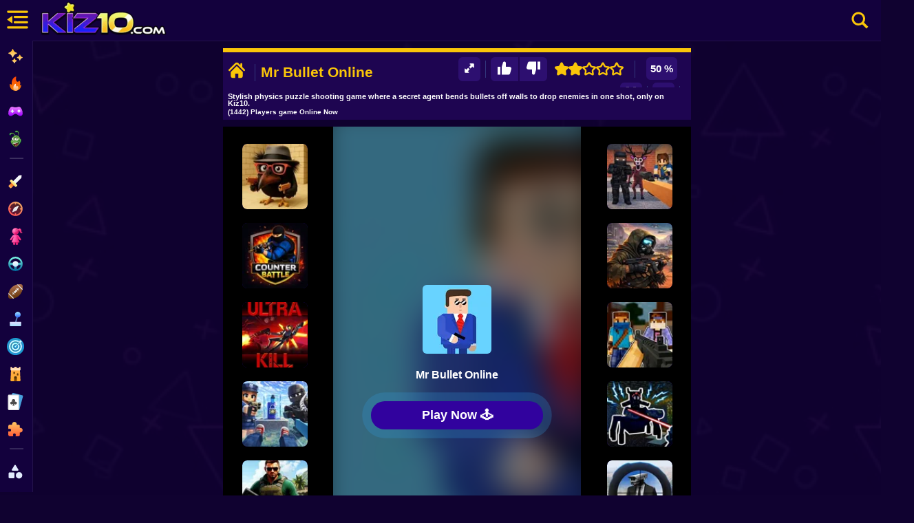

--- FILE ---
content_type: text/html; charset=UTF-8
request_url: https://kiz10.com/mr-bullet-online/
body_size: 37072
content:
	<!DOCTYPE html>
<html lang="en" dir="ltr" translate="no">
<head><script>(function(w,i,g){w[g]=w[g]||[];if(typeof w[g].push=='function')w[g].push(i)})
(window,'GTM-N9783XF','google_tags_first_party');</script><script>(function(w,d,s,l){w[l]=w[l]||[];(function(){w[l].push(arguments);})('set', 'developer_id.dY2E1Nz', true);
		var f=d.getElementsByTagName(s)[0],
		j=d.createElement(s);j.async=true;j.src='/vvtw/';
		f.parentNode.insertBefore(j,f);
		})(window,document,'script','dataLayer');</script>
  <meta charset="utf-8"/>

  <title>Mr Bullet Online 🕹️ Play on Kiz10</title>

      <meta name="robots" content="max-image-preview:large"/>
  
  <link rel="canonical" href="https://kiz10.com/mr-bullet-online/" />

  <link rel="alternate" hreflang="en" href="https://kiz10.com/" />

  <meta name="description" content="Bend bullets off walls, solve spy style physics puzzles and clear rooms with as few shots as possible in Mr Bullet Online, free to play on Kiz10.com." />

  <meta name="viewport" content="width=device-width, initial-scale=1.0, shrink-to-fit=no, viewport-fit=cover">
	
  

 <!-- Optimización DNS y Preconnect -->

  <link rel="preconnect" href="https://cdn.kiz10.com" crossorigin> 
  <link rel="preconnect" href="https://www.googletagmanager.com">                                             
  <link rel="preconnect" href="https://pagead2.googlesyndication.com" crossorigin>
  <link rel="preconnect" href="https://googleads.g.doubleclick.net" crossorigin>
  <link rel="preconnect" href="https://tpc.googlesyndication.com"  crossorigin>
  <link rel="preconnect" href="https://securepubads.g.doubleclick.net" crossorigin>

  <link rel="preconnect" href="https://fonts.googleapis.com">
  <link rel="preconnect" href="https://fonts.gstatic.com" crossorigin>                                             


  <link rel="dns-prefetch" href="https://pagead2.googlesyndication.com">
  <link rel="dns-prefetch" href="https://googleads.g.doubleclick.net">
  <link rel="dns-prefetch" href="https://tpc.googlesyndication.com">
  <link rel="dns-prefetch" href="https://securepubads.g.doubleclick.net">

  <link rel="dns-prefetch" href="https://cdn.kiz10.com">
  <link rel="dns-prefetch" href="https://www.googletagmanager.com">

  <link rel="preconnect" href="'https://kiz10.com/embed/mr-bullet-online/" crossorigin>

  <!-- Autor -->
  <meta name="author" content="Kiz10">

  <link rel="preload" as="image" href="https://kiz10.com/template/gammer/images/bgkiz10-2.jpg" imagesrcset="https://kiz10.com/template/gammer/images/bgkiz10-2.jpg 1200w" imagesizes="100vw" fetchpriority="high">
  <link rel="preload" as="image" href="https://kiz10.com/template/gammer/images/bgkiz10-2.jpg" fetchpriority="high">
  <link rel="preload" as="image" href="https://cdn.kiz10.com/cdn-cgi/image/quality=95,width=195,height=55,fit=cover,f=/template/gammer/images/mov/logo-k.webp">

  <link rel="preload" as="image" href="https://cdn.kiz10.com//cdn-cgi/image/width=100,height=100,fit=contain,format=auto,quality=80,/upload/thumbnails/11079/1566414508_mr-bullet-online.webp">  
  <link rel="preload" as="image" href="https://cdn.kiz10.com/cdn-cgi/image/width=90,height=90,fit=contain,format=auto,quality=80,/upload/thumbnails/23091/1768940918_skebob-gun.webp">


  <!-- Open Graph (Facebook, LinkedIn, Pinterest) -->
  <link rel="image_src" href="https://cdn.kiz10.com/cdn-cgi/image/quality=90,width=300,height=300,fit=cover,f=/upload/thumbnails/11079/1566414508_mr-bullet-online.webp" />

	<meta property="og:title" content="Mr Bullet Online 🕹️ Play on Kiz10" /> 
	<meta property="og:type" content="game"/>
	<meta property="og:url" content="https://kiz10.com/mr-bullet-online/" />
  <meta property="og:locale" content="en_US" />
	<meta property="og:image" content="https://cdn.kiz10.com/upload/thumbnails/11079/1566414508_mr-bullet-online.webp" />
  <meta property="og:image:alt" content="Mr Bullet Online" />
  <meta property="og:image:width" content="300">
  <meta property="og:image:height" content="300">

	<meta property="og:description" content="Bend bullets off walls, solve spy style physics puzzles and clear rooms with as few shots as possible in Mr Bullet Online, free to play on Kiz10.com." /> 
	<meta property="og:site_name" content="Kiz10.com" />

  <!-- Twitter Cards -->
  <meta name="twitter:card" content="summary"> <!-- Tipo de tarjeta -->
  <meta name="twitter:url" content="https://kiz10.com/mr-bullet-online/" />
  <meta name="twitter:title" content="Mr Bullet Online 🕹️ Play on Kiz10" />
  <meta name="twitter:site" content="@Kiz10Games">
  <meta name="twitter:description" content="Bend bullets off walls, solve spy style physics puzzles and clear rooms with as few shots as possible in Mr Bullet Online, free to play on Kiz10.com.">
  <meta name="twitter:image" content="https://cdn.kiz10.com/upload/thumbnails/11079/1566414508_mr-bullet-online.webp">

  

  <meta name="theme-color" content="#7ae4fe">
  <meta name="apple-mobile-web-app-capable" content="yes">
  <meta name="apple-mobile-web-app-status-bar-style" content="black-translucent">
  <meta name="apple-mobile-web-app-title" content="Kiz10">
  <meta name="HandheldFriendly" content="true" />
  <meta name="mobile-web-app-capable" content="yes" />

  <link rel="icon" href="https://cdn.kiz10.com/upload/thumbnails/icons/favicon.ico" type="image/x-icon">
  <link rel="apple-touch-icon" sizes="180x180" href="https://cdn.kiz10.com/upload/thumbnails/icons/apple-touch-icon.png">
  <link rel="Shortcut Icon" href="https://cdn.kiz10.com/upload/thumbnails/icons/favicon.ico" type="image/x-icon" />
  <link rel="manifest" href="https://kiz10.com/manifest">

  <link rel="alternate" type="application/rss+xml" title="RSS" href="https://kiz10.com/feeds.xml" />  

  
      

  <!-- Marcado JSON-LD generado por el Asistente para el marcado de datos estructurados de Google. -->
    

  <script type="application/ld+json">{  
    "@context": "https://schema.org",
    "@type": "ItemPage",
    "mainEntity": 
    {
      "@type": "VideoGame",
      "name": "Mr Bullet Online",
      "headline": "Mr Bullet Online 🕹️ Play on Kiz10",
      "description": "Bend bullets off walls, solve spy style physics puzzles and clear rooms with as few shots as possible in Mr Bullet Online, free to play on Kiz10.com.",
      "image": {
          "@type": "ImageObject",
          "url": "https://cdn.kiz10.com/upload/thumbnails/11079/1566414508_mr-bullet-online.webp"
      },
      "thumbnailUrl": "https://cdn.kiz10.com/upload/thumbnails/11079/1566414508_mr-bullet-online.webp",
      "url": "https://kiz10.com/mr-bullet-online/",
      "applicationCategory": "Game",
      "gamePlatform": "Web",
      "playMode": "SinglePlayer",
      "inLanguage": "en",
      "isFamilyFriendly": true,
      "mainEntityOfPage": "https://kiz10.com/mr-bullet-online/",                   
      "datePublished": "2019-08-21T19:09:08+00:00",
      "dateModified": "2025-12-06T19:15:46+00:00",
      "publisher": {
          "@type": "Organization",
          "name": "kiz10.com",
          "url": "https://kiz10.com"
      },
      "offers": {
        "@type": "Offer",
        "price": "0.00",
        "priceCurrency": "USD",
        "availability": "https://schema.org/InStock"
      },
      "aggregateRating": {
          "@type": "AggregateRating",
          "ratingValue": 2.5,
          "ratingCount": 360,
          "bestRating": "5",
          "worstRating": "1"
      }
    }  
  }
</script>
<script type="application/ld+json">
{
  "@context": "https://schema.org",
  "@type": "BreadcrumbList",
  "itemListElement": [
    {
      "@type": "ListItem",
      "position": 1,
      "name": "Home",
      "item": "https://kiz10.com/"
    },
    {
      "@type": "ListItem",
      "position": 2,
      "name": "Funny Games",
      "item": "https://kiz10.com/category/funny/"
    },
    {
      "@type": "ListItem",
      "position": 3,
      "name": "Mr Bullet Online",
      "item": "https://kiz10.com/mr-bullet-online/"
    }
  ]
}
</script>



<style type="text/css">

*,h1,h2,h3,h4,h5,h6,html body{font-family:Nunito,'Nunito Fallback',Arial,"Helvetica Neue",Helvetica,sans-serif}*,body,fieldset,form,h1,h2,h3,h4,h5,h6,header .hbc-first,html,input,legend,li,ol,p,select,textarea,ul{padding:0;margin:0}
.primary-nav,header{position:fixed;left:0}
.primary-nav.hover .primary-nav-link-title,.primary-nav:hover .primary-nav-link-title,nav a img{opacity:1}#more-game-left,#more-game-right{width:150px;padding:10px 20px 0;min-height:610px}
@font-face{font-family:slick;font-weight:400;font-style:normal;font-display:swap;}
html body{background:#100230;font-weight:600;-webkit-text-size-adjust:none;overflow-x:hidden;line-height:21px;box-sizing:border-box;-webkit-font-smoothing:antialiased;-webkit-text-size-adjust:100%;scroll-behavior:smooth;color:#fff}ol,ul{list-style-type:none}:focus{outline:0}ins{text-decoration:none}del{text-decoration:line-through}img{border:0;image-rendering:-webkit-optimize-contrast}
#box-mov-social strong,a:hover{color:#fff}a:link,a:visited{color:#fff;text-decoration:none}h1,h2,h3,h4,h5,h6{font-weight:900;color:#fff;margin-block:0}header,header .hbc-second a{margin:0 auto;top:0;width:100%;display:block}*,::after,::before{scrollbar-width:thin;scrollbar-color:#e2ecfd #051b38;box-sizing:inherit}::-webkit-scrollbar{height:5px;width:5px}::-webkit-scrollbar-thumb{background-color:rgba(255,255,255,.6)}header{border-bottom:1px solid rgba(255,255,255,.07);background:#13013d;height:60px;-webkit-backdrop-filter:blur(8px);backdrop-filter:blur(8px);right:0;-webkit-flex-direction:row;-ms-flex-direction:row;flex-direction:row;-webkit-box-pack:justify;-webkit-justify-content:space-between;justify-content:space-between;-webkit-align-items:center;-webkit-box-align:center;-ms-flex-align:center;align-items:center;z-index:99999;-webkit-backdrop-filter:blur(8px);backdrop-filter:blur(8px)}header .hbc-first{width:50px;position:absolute;left:0;height:60px}
header .hbc-first .icons-bars{margin:8px 5px 8px 4px;height:45px;padding:0 0 0 4px;float:left;display:block;width:auto;text-align:center;position:relative;cursor:pointer}.buttonNav{border-radius:30px;-webkit-transition:250ms;transition:250ms;border:none;cursor:pointer;display:-webkit-box;display:-webkit-flex;display:-ms-flexbox;display:flex;-webkit-box-pack:center;-ms-flex-pack:center;-webkit-justify-content:center;justify-content:center;-webkit-align-items:center;-webkit-box-align:center;-ms-flex-align:center;align-items:center;font-family:'__Nunito_a5af48','__Nunito_Fallback_a5af48';font-weight:800;font-size:16px;box-sizing:border-box;padding:0;background:0 0;color:#eff0f7;height:50px;width:50px;margin:14px 0 10px 10px}header .hbc-second{left:50px;width:220px;position:absolute;height:60px;margin:0;padding:0}header .hbc-second a{position:relative;overflow:hidden;height:100%;text-decoration:none;line-height:0;text-align:center}
header .hbc-second a img{display:block;height:55px;margin:0}header .hbc-four{width:500px;height:60px;position:absolute;right:0;top:0}
header .hbc-second a strong{height:auto;width:100%;text-align:center;display:inline-block;position:relative;padding:30px 0;font-size:27px;color:#fac609;letter-spacing:3px;font-weight:700}

header .hbc-four .right-nav{position:absolute;right:0;top:0;width:60px;float:right;height:100%;text-align:center}header .hbc-four .right-nav .btn-search{margin:9px 10px;background:0 0;width:45px;height:45px;padding:3px 7px;float:right;display:block;text-align:center;cursor:pointer;text-decoration:none}header .hbc-four .vault-top{width:430px;position:relative;height:50px;float:left;margin:5px 0;padding:0}header .hbc-four .vault-top button{position:absolute;right:0;top:0;height:40px;margin:5px 0;padding:5px 10px;border-radius:5%;width:130px;background:#1e0754;border:none;cursor:pointer}header .hbc-four .vault-top button img{position:relative;float:left;height:30px;width:30px}header .hbc-four .vault-top button span{position:relative;float:left;height:auto;width:80px;margin:8px 0;font-weight:700;color:#fac609}
header .hbc-four .vault-top .box-vault-gg{position:absolute;overflow:hidden;left:0;top:0;margin:5px 0;height:40px;width:300px}
header .hbc-four .vault-top .box-vault-gg a{float:right;position:relative;overflow:hidden;width:40px;height:40px;margin:0 4px 0 0;border-radius:6px;text-decoration:none;border:none}
header .hbc-four .vault-top .box-vault-gg a img{position:relative;display:block;overflow:hidden;width:100%;height:100%;border-radius:6px}

.LayoutMainGame {display:block;border:none;width:100%;height:auto;}
.Layout_backgroundContainer__c3CyJ {
    position: fixed;
    left: 0;
    right: 0;
    z-index: -1;
    height: 100vh;
}
.Layout_backgroundImgWrapper__s_dRj {
    position: absolute;
    overflow: hidden;
    inset: 0;
    width: 100%; 
    height: 100%; 
    aspect-ratio: 1200 / 674;
    object-fit: cover;
    opacity:0.05;
}

.loadhub {
  position:relative;
  width: 60px;
  float:right;
  margin:0px 10px;
                aspect-ratio: 2;
                --_g: no-repeat radial-gradient(circle closest-side,#fac609 90%,#0000);
                background: 
                  var(--_g) 0%   50%,
                  var(--_g) 50%  50%,
                  var(--_g) 100% 50%;
                background-size: calc(100%/3) 50%;
                animation: l3 1s infinite linear;
}
@keyframes l3 {
                  20%{background-position:0%   0%, 50%  50%,100%  50%}
                  40%{background-position:0% 100%, 50%   0%,100%  50%}
                  60%{background-position:0%  50%, 50% 100%,100%   0%}
                  80%{background-position:0%  50%, 50%  50%,100% 100%}
}

.primary-nav{display:flex;flex-direction:column;top:-5px;margin-top:64px;height:calc(100% - 64px);width:48px;overflow:hidden;z-index: 9999999;background-color:var(--bluedark-4);backdrop-filter:blur(10px);-webkit-backdrop-filter:blur(10px);background:#13013d;scrollbar-width:none;border-right:1px solid rgba(255,255,255,.07)}.primary-nav.hover,.primary-nav:hover{width:250px;display:block;overflow-y:auto;scrollbar-width:thin}.primary-nav-link:hover{border-left:3px solid #fff;background-color:rgba(255,255,255,.03)}.primary-nav-link{display:flex;align-items:center;width:250px;height:40px;text-decoration:none;color:var(--bluegray-1);font-size:.75rem;font-weight:750;transition:border-left .1s}.primary-nav-link:hover .primary-nav-link-title{margin-left:10px;color:#fff}nav a img{position:absolute;left:10px;top:10px;width:25px;height:auto}.primary-nav-link-image{width:48px;height:48px;display:flex;align-items:center;justify-content:center;transition:filter var(--transition-1)}.primary-nav-link-title{font-size:14px;font-weight:600;white-space:nowrap;opacity:.3;transition:opacity .2s,margin .3s}.primary-nav hr{width:20px;border-top:1px solid #a3b0c6;opacity:.2;transition:width .2s;margin:10px 0 10px 14px}.btn-enabled,.primary-nav.hover .hide-nav,.primary-nav:hover .hide-nav{display:block}.box-content-option .box-header-center,.btn-disabled,.primary-nav .hide-nav,.txtvotes,.votesValue{display:none}.primary-nav-socials{display:flex;flex-wrap:wrap;gap:5px;padding-left:0;width:100%;margin-top:15px;margin-bottom:10px}

.primary-nav-socials a{height:40px;opacity:.7;transition:opacity .2s}.box-main-game,.box-topads-x2,.main-boxgames,.main-boxtitle,section.main-games{height:auto!important}.primary-nav-socials a strong{padding:5px 0 0 20%}nav a{padding:10px 0;position:relative;display:block;text-align:center;text-decoration:none;height:35px;width:100%;color:#fac609}nav a strong{padding:6px 0 0 30%;font-size:16px;width:70%;position:relative;display:block;color:#fac609;text-align:left}.hide-nav .primary-nav-text{padding-left:14px;opacity:.7;font-weight:500;font-size:.75rem}p{float:left;width:90%;margin:10px 0;padding:5px 5%;color:#fff}
section.main-games{margin:60px auto 0px auto;position:relative;display:block;border-radius:6px;border:0}
.main-boxgames{width:auto;display:inline-block}.main-boxtitle{width:100%;margin-right:inherit;text-align:center}section.main-games,section.more-games{width:calc(100% - 48px);margin-left:auto;margin-right:inherit;background:0 0;padding:0;text-align:center}.box-main-game{position:relative;min-height:0!important;display:inline-block;margin:auto;vertical-align:top}
.box-botads-x2,.box-topads-x2{position:relative;display: inline-block;width:calc(100% - 48px);min-height:0;color:#fff;text-align:center}div[style*="height:auto"]:not(.ad-container){height:initial!important}html body .box-main-game[class*=container],html body section.main-games[class*=container]{height:auto!important;min-height:600px!important}.box-topads-x2{margin:0px 0 5px 48px}
.box-botads-x2 span,.box-topads-x2 span{position:relative;display: inline-block;width:100%;text-align:center;font-size:10px;font-weight:100;line-height:10px;letter-spacing:2px;margin:4px 0 0px 0px}
.box-botads-x2{margin:10px auto;height:auto!important}
.box-left-main,.box-right-main{position:absolute;top:5px;width:300px;min-height:0!important;height:auto!important;margin:0 auto;vertical-align:top;display:inline-block;}
.box-left-main{left:0}.box-right-main{right:0}.ads-box,.ads-box span,.main-games .kiztitle h1,.main-games .kiztitle p{width:100%;position:relative}
.ads-box{height:auto!important;display:inline-block;text-align:center;min-height:0;margin:10px 0px 5px 0px;}
.ads-box span{
    font-size:11px;color:#fff;
    opacity:0;
    text-align: center;
    height: 0px;
}.frame-ads-left,.frame-ads-right{background:0 0;position:relative;width:100%;height:623px!important;margin:0px;}.main-games .kiztitle h1{font-size:21px;font-weight:800;display:block;text-align:left;color:#fac609;padding:5px 0}.main-games .kiztitle p{font-size:12px;font-weight:500;font-style:normal;overflow:hidden;max-height:45px;display:block;text-align:left;color:#fff}
.modRgames{padding:0;width:calc(100% - 48px);margin:5px auto 10px;position:relative;min-height:100px;height:auto;text-align:center;border-radius:10px;margin-right:inherit}
#box-header,.da-thumbs{border:none;width:100%}
.modRgames div.mod2{position:relative;height:auto;text-align:center}

.da-thumbs{min-height:110px;list-style:none;position:relative;height:auto;display:inline-block;padding:0 5px 10px;margin:0}.da-thumbs a img.alpha{}.da-thumbs div.opc{position:absolute;width:100%;height:35px;bottom:4px;right:0}.box-content-title{position:relative;display:inline-block;width:100%;height:auto;margin:auto}#box-title-game{position:relative;width:100%;height:auto;margin:0 auto;background:0 0;color:#fff;font-size:21px;text-align:left;padding:0;display:inline-block}
.box-breadcrumbs .breadcrumbs .breadcrumbs_item .breadcrumbs_txt a span{display:inline-block;color:#fac609;}
.box-breadcrumbs .breadcrumbs .breadcrumbs_item .breadcrumbs_txt span{color:#4b8fff;display:inline-block}
.box-breadcrumbs .breadcrumbs .breadcrumbs_item .breadcrumbs_separator{color:#4b8fff;display:inline-block;font-size:11px;width: auto;
    margin: 5px 0px;}
.box-breadcrumbs {position:relative;float:inherit;width:100%;height:auto;margin:0px 10px 5px 0px;text-align:center}
.box-breadcrumbs .breadcrumbs{ position:relative;width:100%;height:auto;margin:0 auto;text-align:left}
.box-breadcrumbs .breadcrumbs .breadcrumbs_item{position:relative;float:left;width:auto;height:25px;display:inline-block;margin:0 10px 0 0}
.box-breadcrumbs .breadcrumbs .breadcrumbs_item .breadcrumbs_txt{display:inline-block;font-size:13px;width:auto;}
.box-breadcrumbs .breadcrumbs .breadcrumbs_item .breadcrumbs_txt a{text-decoration:none;display:block;background:none;padding: 4px 10px 4px 0px;}.box-content-option{height:auto;padding:6px 0 4px;background:#1e0551;display:block;border-top:6px solid #fac609;float:left;width:100%;margin:0;color:#441774}#box-header{overflow:hidden;height:45px;position:relative;margin:0;padding:0}.box-header-left{width:48%;position:relative;overflow:hidden;max-height:45px;float:left;min-height:20px;padding:3px 0 0;font-size:15px}.box-content-option .box-header-left a{height:30px;width:30px;padding:4px;display:block;text-align:center;font-size:21px;float:left;margin:1px 4px}.box-content-option .box-header-left .css-19j3v5o{position:relative;display:inline-block;float:left;height:25px;margin:8px;border-right:1px solid #32377c}#box-title-game h1,h2{display:inline-block;font-weight:700;margin:0 0 5px;text-align:center;border-top-left-radius:3px;border-top-right-radius:3px;vertical-align:top;padding:5px 0 0;color:#fac609;font-size:21px;line-height:20px}#box-title-game h1{position:absolute;line-height:30px;text-align:left}.box-content-option .box-header-right{width:50%;padding-right:10px;float:right;min-height:20px;font-size:15px}.box-content-option .box-header-right .box-rating{width:60px;padding:6px 0 0;margin:0 0 0 5px;height:30px;text-align:center;float:right}.ratingValue{margin:0;float:left;background:#fff;padding:3px 4px;border-radius:3px}
.box-header-right a,.btn-qr{margin:1px 4px;cursor:pointer}.box-header-right a{padding:10px 0 0 2px;width:37px;height:29px;float:right;background:0 0;text-align:center;border:none}
#box-game-star{width:120px;height:35px;padding:0px 0 0;text-align:center;}
.box-starts{width:100%;height:30px;padding:8px 0 0}
.subtitle-games{width:100%;font-size:21px}
.btn-qr img{width:20px;height:20px}
.btns-rate {border:none;background:0 0;padding:0px 0px;float:right;}
.btn-qr{border: none;border-radius: 6px;background:0 0;padding:6px 6px;float:right;background: #2d0f70;}.box-content-option .box-gamesummary{position:relative;width:99%;height:35px;padding:3px 0 3px 1%;text-align:left;background:#1e0551}.box-content-option .box-gamesummary p{position:relative;color:#fff;font-size:11px;width:100%;line-height:10px;text-align:left;margin:5px 0 0;padding:0}.box-content-option .box-gamesummary span{position:relative;float:left;color:#fff;font-size:10px;width:100%;line-height:5px;text-align:left;margin:5px 0;padding:0}.extGame a h2,.extGame a.btnExt{font-size:23px;font-weight:600;position:relative}.box-content-option .box-header-right .css-19j3v5o{position:relative;display:inline-block;float:right;height:25px;margin:8px;border-right:1px solid #32377c}.box-content-center{display:inline-block;position:relative;overflow:hidden;width:100%;height:auto!important;text-align:center;padding:0}.container-main{position:relative;display:block;background:0 0;width:auto;height:auto;padding:0;text-align:center}.container-left-game,.container-right-game{position:relative;display:block;overflow:hidden;width:300px;height:auto!important;min-height:630px;text-align:center;float:left}.container-left-game{left:0;top:0}.container-right-game{right:0;top:0}

.box-content-option .box-header-right .box-rating{width:60px;padding:0px 4px;margin:0 0 0 5px;height:auto;text-align:center;float:right}
.ratingValue{margin:0;float:left;background:#2d0f70;color:#ffF;padding:6px 6px;border-radius:6px;margin: 1px 1px;}

#btn-ilike 
{
    float:left;
    padding:6px 10px 6px 10px;
    border-top-left-radius: 6px;
    border-bottom-left-radius: 6px;
    border-top-right-radius: 0px;
    border-bottom-right-radius: 0px;
}
#box-game-star {float:right;}
#btn-idontlike {
    float:left;
    padding:6px 10px 6px 10px;
    border-top-left-radius: 0px;
    border-bottom-left-radius: 0px;
    border-top-right-radius: 6px;
    border-bottom-right-radius: 6px;
}

#btn-share {display:none;}

.container-center-game{position:relative;top:0;width:100%;min-height:600px;padding:0;margin:0;background:#13013d;border:none;display:block}#frame-game-content,#more-game-left,#more-game-right,.extGame a,.extGame a h2,.extGame a.btnExt{display:inline-block}#box-content-game,#module-box-frame{width:100%;background:#000}#wrapper-gamefiles{width:100%;position:relative;z-index:997;background:#000;text-align:center}#wrapper-gamefiles>iframe{border:none}.container-left-game,.container-right-game,.content .mod-frames{background:#13013d}.content .mod-frames{width:100%;position:relative;min-height:600px}.box-frame-main{min-height:630px;background:#000}
.relatedGames{max-height:250px}
.extGame{width:100%;height:100%;position:relative;text-align:center;background:#000;z-index: 9999;}.extGame a{width:100%;height:auto;position:relative;text-align:center}.extGame a h2{width:100%;height:auto;text-align:center;padding:30px 0}.extGame a img{border-radius:10px;border:none}.extGame a.btnExt{width:300px;height:auto;text-align:center;padding:15px;background:#fac609;border-radius:6px;color:#100230;margin:25px auto}#more-game-left{position:absolute;left:0;top:0;height:auto;vertical-align:top}#more-game-left article,#more-game-right article{width:95px;height:95px;margin:15px auto 0}#frame-game-content{position:relative;z-index:997;width:auto;min-height:610px;background:0 0;vertical-align:top}#more-game-right{position:absolute;right:0;top:0;height:auto;vertical-align:top}#box-container-filgame{width:auto;height:550px;display:inline-block;position:relative;left:0;top:0;z-index:998}
#wrapper-gamefiles>iframe{position:relative;height:100%;background:#000;text-align:center;width:100%;display:none}


.box-loaderGame .loaderGame{
position:absolute;width:50px;text-align:center;display:inline-block;
z-index: 9999;
left: 50%;
margin: 0px 0px 0px -25px;
bottom: 190px;
aspect-ratio:1;display:grid;color:#fac609;background:radial-gradient(farthest-side,currentColor calc(100% - 6px),#0000 calc(100% - 5px) 0);
-webkit-mask:radial-gradient(farthest-side,#0000 calc(100% - 13px),#000 calc(100% - 12px));
border-radius:50%;animation:2s linear infinite l19
}
.box-loaderGame .loaderGame::after,.box-loaderGame .loaderGame::before{content:"";grid-area:1/1;background:linear-gradient(currentColor 0 0) center,linear-gradient(currentColor 0 0) center;background-size:100% 10px,10px 100%;background-repeat:no-repeat}
.box-loaderGame .loaderGame::after{transform:rotate(45deg)}

.box-loaderGame .boxPicmov {position:absolute;z-index:9;width:100px;height:100px;left:50%;bottom:170px;margin:0px 0px 0px -50px;overflow:hidden;border-radius:6px;text-align:center;display:inline-block;}
.box-loaderGame .boxPicmov.hover {display:block;}
.box-loaderGame .boxPicmov img {
    filter: grayscale(0%);
    opacity: 1;
}
.box-loaderGame .boxPicmov img.up {
    filter: grayscale(0%);
    opacity: 1;
}

.box-loaderGame .boxNamemov {display:none;position:absolute;z-index:9;width:100%;height:30px;left:0px;bottom:120px;margin:0px 0px 0px;overflow:hidden;border-radius:6px;text-align:center;display:inline-block;}

.box-loaderGame{
    position: absolute;
    width: 400px;
    height: 400px;
    color: #fff;
    z-index: 999;
    background: #000;
    text-align: center;
    display: block;
    left: 50%;
    top: 50%;
    margin: -200px 0px 0px -200px;
}


.btnplay-game {
    color: rgb(255, 255, 255);
    text-transform: capitalize;
    font-size: 1.3em;
    font-weight: 700;
    cursor: pointer;
    transform: perspective(1px) translateZ(0px);
    font-family: Nunito, Arial, "Helvetica Neue", Helvetica, sans-serif;
    background-color: rgb(49, 2, 158);
    -webkit-box-align: center;
    align-items: center;
    display: inline-flex;
    -webkit-box-pack: center;
    justify-content: center;
    position: absolute;
    bottom: 60px;
    left: 50%;
    width:250px;
    margin: 0px 0px 0px -125px;
    border-radius: 999px;
    padding: 0.8em 3em;
    gap: 5px;
    border-width: 0px;
    animation: 1s ease-out 0s infinite normal none running pulsePopOut;
    transform-origin: center center;
    user-select: none;
    transition: background-color 0.3s, color 0.3s, box-shadow 0.3s, transform 0.1s;
    z-index:9;
    display: inline-block;
    padding: 10px 0px;
    font-size: 18px;
    color: #fff;
    border: none;
    border-radius: 50px; /* pill shape */
    cursor: pointer;
    box-shadow: 0 0 0 rgba(52, 152, 219, 0.4); /* Initial shadow color/opacity */
    animation: pulse 2s infinite; /* Apply the pulse animation */
    transition: background-color 0.3s ease;
    opacity:0;
}

.btnplay-game:hover {
    background-color: #28047cff;
    animation: none; /* Stop pulsing on hover for better UX */
}


.btnplay-game:hover::after {
    opacity: 0.8;
    inset: -7px;
    border: 3px solid #28047cff;
}

.btnplay-game::after {
    content: "";
    position: absolute;
    inset: -14px;
    border-radius: 999px;
    border: 1px solid #28047cff;
    opacity: 0;
    transition: opacity 0.2s, top 0.2s, left 0.2s, right 0.2s, bottom 0.2s;
    z-index: 0;
    pointer-events: none;
}
@keyframes pulse {
    0% {
        transform: scale(1);
        box-shadow: 0 0 0 0 rgba(52, 152, 219, 0.7); /* Stronger initial pulse shadow */
    }
    70% {
        transform: scale(1);
        box-shadow: 0 0 0 20px rgba(52, 152, 219, 0); /* Expand and fade shadow */
    }
    100% {
        transform: scale(1);
        box-shadow: 0 0 0 0 rgba(52, 152, 219, 0);
    }
}


.box-loaderGame .bgvidmov {
    display:none;
    height: 100%;
    width: 100%;
    position: absolute;
    bottom: 0;
    z-index: 1;
    background: linear-gradient(180deg,#13141e00 0,#13013d 50%,#13013d 100%);
}  


.box-searchresult-games .formfind .ccsearch{position:absolute;right:-31px;top:10px;cursor:pointer}
.box-searchresult-games.hover {top:60px;left:49px;}
.sidebar-page-overlay {
    position: fixed;
    top: 60px;
    left: 0;
    width: 100vw;
    height: 100%;
    background: rgba(0, 0, 0, 0.5);
    display: none;
    z-index: 998;
}
.sidebar-page-overlay.hover {display:block;}

header .hbc-four .find-nav{position:absolute;right:65px;top:0;width:400px;float:right;height:100%;text-align:center}
header .hbc-four .find-nav input {
    border: none;
    width: 400px;
    border-radius: 20px;
    margin: 9px 0px;
    padding: 5px 15px;
    height: 40px;
    font-weight: 700;
    font-size: 15px;
    color: #2d0345;
}
header .hbc-four .right-nav{position:absolute;right:0;top:0;width:60px;float:right;height:100%;text-align:center}header .hbc-four .right-nav .btn-search{margin:9px 10px;background:0 0;width:45px;height:45px;padding:3px 7px;float:right;display:block;text-align:center;cursor:pointer;text-decoration:none}header .hbc-four .vault-top{width:430px;position:relative;height:50px;float:left;margin:5px 0;padding:0}header .hbc-four .vault-top button{position:absolute;right:0;top:0;height:40px;margin:5px 0;padding:5px 10px;border-radius:5%;width:130px;background:#1e0754;border:none;cursor:pointer}header .hbc-four .vault-top button img{position:relative;float:left;height:30px;width:30px}header .hbc-four .vault-top button span{position:relative;float:left;height:auto;width:80px;margin:8px 0;font-weight:700;color:#fac609}header .hbc-four .vault-top .box-vault-gg{position:absolute;overflow:hidden;left:0;top:0;margin:5px 0;height:40px;width:300px}header .hbc-four .vault-top .box-vault-gg a{float:right;position:relative;overflow:hidden;width:40px;height:40px;margin:0 4px 0 0;border-radius:6px;text-decoration:none;border:none}header .hbc-four .vault-top .box-vault-gg a img{position:relative;display:block;overflow:hidden;width:100%;height:100%;border-radius:6px}

.primary-nav{display:flex;flex-direction:column;top:-5px;margin-top:64px;height:calc(100% - 64px);width:48px;overflow:hidden;z-index: 9999999;background-color:var(--bluedark-4);backdrop-filter:blur(10px);-webkit-backdrop-filter:blur(10px);background:#13013d;scrollbar-width:none;border-right:1px solid rgba(255,255,255,.07)}

.primary-nav.hover,.primary-nav:hover{width:250px;display:block;overflow-y:auto;scrollbar-width:thin}.primary-nav-link:hover{border-left:3px solid #fff;background-color:rgba(255,255,255,.03)}.primary-nav-link{display:flex;align-items:center;width:250px;height:40px;text-decoration:none;color:var(--bluegray-1);font-size:.75rem;font-weight:750;transition:border-left .1s}.primary-nav-link:hover .primary-nav-link-title{margin-left:10px;color:#fff}nav a img{position:absolute;left:10px;top:10px;width:25px;height:auto}.primary-nav-link-image{width:48px;height:48px;display:flex;align-items:center;justify-content:center;transition:filter var(--transition-1)}.primary-nav-link-title{font-size:14px;font-weight:600;white-space:nowrap;opacity:.3;transition:opacity .2s,margin .3s}.primary-nav hr{width:20px;border-top:1px solid #a3b0c6;opacity:.2;transition:width .2s;margin:10px 0 10px 14px}.btn-enabled,.primary-nav.hover .hide-nav,.primary-nav:hover .hide-nav{display:block}.box-content-option .box-header-center,.btn-disabled,.primary-nav .hide-nav,.txtvotes,.votesValue{display:none}.primary-nav-socials{display:flex;flex-wrap:wrap;gap:5px;padding-left:0;width:100%;margin-top:15px;margin-bottom:10px}

.main-boxgames,.main-boxtitle{margin:5px auto;position:relative;padding:0;overflow:hidden}.primary-nav-socials a{height:40px;opacity:.7;transition:opacity .2s}.box-main-game,.box-topads-x2,.main-boxgames,.main-boxtitle,section.main-games{height:auto!important}.primary-nav-socials a strong{padding:5px 0 0 20%}nav a{padding:10px 0;position:relative;display:block;text-align:center;text-decoration:none;height:35px;width:100%;color:#fac609}nav a strong{padding:6px 0 0 30%;font-size:16px;width:70%;position:relative;display:block;color:#fac609;text-align:left}.hide-nav .primary-nav-text{padding-left:14px;opacity:.7;font-weight:500;font-size:.75rem}p{float:left;width:90%;margin:10px 0;padding:5px 5%;color:#fff}
section.main-games{margin:60px auto 0px auto;position:relative;display:block;border-radius:6px;border:0}.main-boxgames{width:auto;display:inline-block}.main-boxtitle{width:100%;margin-right:inherit;text-align:center}section.main-games,section.more-games{width:calc(100% - 48px);margin-left:auto;margin-right:inherit;background:0 0;padding:0;text-align:center}.box-main-game{position:relative;min-height:0!important;display:inline-block;margin:auto;vertical-align:top}
.box-botads-x2,.box-topads-x2{position:relative;display: inline-block;width:calc(100% - 48px);min-height:0;color:#fff;text-align:center}div[style*="height:auto"]:not(.ad-container){height:initial!important}html body .box-main-game[class*=container],html body section.main-games[class*=container]{height:auto!important;min-height:600px!important}.box-topads-x2{margin:10px 0 5px 48px}
.box-botads-x2 span,.box-topads-x2 span{opacity:0;position:relative;display: inline-block; width:100%;text-align:center;font-size:10px;font-weight:100;line-height:10px;letter-spacing:2px;margin:4px 0 0px 0px}

.ads-box,.ads-box span,.main-games .kiztitle h1,.main-games .kiztitle p{width:100%;position:relative}
.ads-box{height:auto!important;display:inline-block;text-align:center;min-height:0;}
.ads-box span{opacity:0;font-size:10px;color:#fff;text-align:center}.main-games .kiztitle h1{font-size:21px;font-weight:800;display:block;text-align:left;color:#fac609;padding:5px 0}.main-games .kiztitle p{font-size:12px;font-weight:500;font-style:normal;overflow:hidden;max-height:45px;display:block;text-align:left;color:#fff}
.modRgames{padding:0;width:calc(100% - 48px);margin:5px auto 10px;position:relative;min-height:100px;height:auto;text-align:center;border-radius:10px;margin-right:inherit}
#box-header,.da-thumbs{border:none;width:100%}
.modRgames div.mod2{position:relative;height:auto;text-align:center}.da-thumbs{min-height:110px;list-style:none;position:relative;height:auto;display:inline-block;padding:0 5px 10px;margin:0}.da-thumbs a img.alpha{-webkit-filter:grayscale(100%);filter:grayscale(100%)}.da-thumbs div.opc{position:absolute;width:100%;height:35px;bottom:4px;right:0}.box-content-title{position:relative;display:inline-block;width:100%;height:auto;margin:auto}#box-title-game{position:relative;width:100%;height:auto;margin:0 auto;background:0 0;color:#fff;font-size:21px;text-align:left;padding:0;display:inline-block}

#banner-horizontal-1 {min-height:90px;}

.box-content-option{height:auto;padding:6px 0 4px;background:#1e0551;display:block;border-top:6px solid #fac609;float:left;width:100%;margin:0;color:#441774}#box-header{overflow:hidden;height:45px;position:relative;margin:0;padding:0}.box-header-left{width:48%;position:relative;overflow:hidden;max-height:45px;float:left;min-height:20px;padding:3px 0 0;font-size:15px}.box-content-option .box-header-left a{height:30px;width:30px;padding:4px;display:block;text-align:center;font-size:21px;float:left;margin:1px 4px}.box-content-option .box-header-left .css-19j3v5o{position:relative;display:inline-block;float:left;height:25px;margin:8px;border-right:1px solid #32377c}#box-title-game h1,h2{display:inline-block;font-weight:700;margin:0 0 5px;text-align:center;border-top-left-radius:3px;border-top-right-radius:3px;vertical-align:top;padding:5px 0 0;color:#fac609;font-size:21px;line-height:20px}#box-title-game h1{position:absolute;line-height:30px;text-align:left}.box-content-option .box-header-right{width:50%;padding-right:10px;float:right;min-height:20px;font-size:15px}



.box-header-right a,.btn-qr{margin:1px 1px;cursor:pointer}.box-header-right a{padding:10px 0 0 2px;width:37px;height:29px;float:right;background:0 0;text-align:center;border:none}

.subtitle-games{width:100%;font-size:21px}

.box-content-option .box-gamesummary{position:relative;width:99%;height:35px;padding:3px 0 3px 1%;text-align:left;background:#1e0551}.box-content-option .box-gamesummary p{position:relative;color:#fff;font-size:11px;width:100%;line-height:10px;text-align:left;margin:5px 0 0;padding:0}.box-content-option .box-gamesummary span{position:relative;float:left;color:#fff;font-size:10px;width:100%;line-height:5px;text-align:left;margin:5px 0;padding:0}.extGame a h2,.extGame a.btnExt{font-size:23px;font-weight:600;position:relative}
.box-content-option .box-header-right .css-19j3v5o{position:relative;display:inline-block;float:right;height:25px;margin:6px;border-right:1px solid #32377c}.box-content-center{display:inline-block;position:relative;overflow:hidden;width:100%;height:auto!important;text-align:center;padding:0}.container-main{position:relative;display:block;background:0 0;width:auto;height:auto;padding:0;text-align:center}.container-left-game,.container-right-game{position:relative;display:block;overflow:hidden;width:300px;height:auto!important;min-height:630px;text-align:center;float:left}.container-left-game{left:0;top:0}.container-right-game{right:0;top:0}
.container-center-game{position:relative;top:0;width:100%;min-height:600px;padding:0;margin:0;background:#13013d;border:none;display:block}#frame-game-content,#more-game-left,#more-game-right,.extGame a,.extGame a h2,.extGame a.btnExt{display:inline-block}#box-content-game,#module-box-frame{width:100%;background:#000}#wrapper-gamefiles{width:100%;position:relative;z-index:997;background:#000;text-align:center}#wrapper-gamefiles>iframe{border:none}.container-left-game,.container-right-game,.content .mod-frames{background:#13013d}.content .mod-frames{width:100%;position:relative;min-height:600px}.box-frame-main{min-height:630px;background:#000}
.extGame a{width:100%;height:auto;position:relative;text-align:center}.extGame a h2{width:100%;height:auto;text-align:center;padding:30px 0}.extGame a img{border-radius:10px;border:none}.extGame a.btnExt{width:300px;height:auto;text-align:center;padding:15px;background:#fac609;border-radius:6px;color:#100230;margin:25px auto}#more-game-left{position:absolute;left:0;top:0;height:auto;vertical-align:top}#more-game-left article,#more-game-right article{width:95px;height:95px;margin:15px auto 0}#frame-game-content{position:relative;z-index:997;width:auto;min-height:610px;background:0 0;vertical-align:top}#more-game-right{position:absolute;right:0;top:0;height:auto;vertical-align:top}#box-container-filgame{width:auto;height:550px;display:inline-block;position:relative;left:0;top:0;z-index:998}

#wrapper-gamefiles>iframe{position:relative;height:100%;background:#000;text-align:center;width:100%;display:none}



.kizgames,.kizgames a{width:100%;height:100%;position:relative}@keyframes l19{100%{transform:rotate(1turn)}}.game-card{position:relative;border-radius:6px;overflow:hidden;cursor:pointer;background:#441774}.kizgames{overflow:hidden;border-radius:7px;display:inline-block;-webkit-transition:.15s cubic-bezier(.25, .46, .45, .94);transition:.15s cubic-bezier(.25, .46, .45, .94);background:#17064b;cursor:pointer;z-index:1}article{min-height:80px;margin:0 2px 5px;border:0}.da-thumbs .it-glist .item-mask{position:relative;overflow:hidden;width:100%;height:100%;left:0;top:0;background:0 0;border:none;margin:0;padding:0}.kizgames a{display:block;margin:0;z-index:3}.da-thumbs a img{border-radius:7px;width:100%;height:100%;margin:0}.da-thumbs .it-glist .bx-caption{position:absolute;bottom:-106px;left:0;color:#fff;font-size:12px;background:#0c036b;background:linear-gradient(0deg,#0c036b 0,rgba(27,218,254,0) 88%,rgba(255,255,255,.006039915966386533) 100%);opacity:.9;font-weight:400;line-height:14px;width:100%;margin:0;padding:25px 0 5px;text-align:center;z-index:9999;border-radius:6px;-webkit-transition:.3s ease-out;-moz-transition:.3s ease-out;-o-transition:.3s ease-out;-ms-transition:.3s ease-out;transition:.3s ease-out}.da-thumbs .it-glist .bx-caption span{font-weight:700;font-size:11px;float:left;width:98%;margin:0 1%;text-align:center}.da-thumbs .it-glist:hover .bx-caption{opacity:.8;padding:6px 0;font-family:Arial;-webkit-transition:.3s ease-out;-moz-transition:.3s ease-out;-o-transition:.3s ease-out;-ms-transition:.3s ease-out;transition:.3s ease-out;bottom:0}
.box-searchresult-games .formfind .ccsearch{position:absolute;right:-31px;top:10px;cursor:pointer}

header .hbc-second a strong 
{
    display: block;
    height: 30px;
    margin: 30px 0px 0px 0px;
    position: relative;
    font-size: 27px;
    padding: 0px;
    color: #FAC609;
}
#wrapper-gamefiles {overflow: hidden;}


.box-loaderGame 
{
    background: none;
}
.box-bgloaderGame 
{
    position:absolute;
    left:-5%;
    top:-5%;
    z-index: 998;
    background-image: url(https://cdn.kiz10.com/cdn-cgi/image/quality=50,width=60,height=60,fit=cover,f=/upload/thumbnails/11079/1566414508_mr-bullet-online.webp);
    background-repeat: no-repeat;
    background-size: cover;
    opacity: 0.5;
    width: 110%;
    height: 110%;
    filter: blur(20px);
}
.boxFramegg {position:absolute;width:100%;height:100%;z-index: 997;text-align:center;}
.boxFramegg > iframe {
    position: relative;
    height: 100%;
    background: #000;
    text-align: center;
    width: 100%;
    display: inline-block;
    border:none;
}

.loaderTxt
{
    position:relative;width:100%;text-align:center;color:#fff;
    position: absolute;
    left: 50%;
    top: 100px;
    margin: 0px 0px 0px -200px;
    font-size: 12px;
    font-weight: 700;
}

section.main-games 
{

    min-height:700px !important;
    max-height:730px !important; 

}
.main-boxgames {

    min-height:700px !important; 
    max-height:730px !important; 

}
.box-main-game 
{
    width:670px;
    height: auto !important; 
    min-height: 0px !important;
    max-height:740px !important;
}  
.container-main 
{

    min-height: 610px;

}

#module-box-frame {height:600px;}
#wrapper-gamefiles {height:600px;}
#box-content-game {height:600px;}

#frame-game-content 
{
    width:360px;
}

#box-container-filgame {width:360px;height:600px;}

.content .mod-frames {min-height:600px;}

.box-frame-main{min-height:600px;}

.mobAds {display:none;}

@media (min-width: 1731px) and (max-width: 1920px) 
{
    
    .main-boxgames {width:1290px;max-height:740px;}
}
@media (min-width: 1531px) and (max-width: 1730px) 
{
        
   
    .main-boxgames {width:1300px;max-height:740px;}
    .box-content-title{width:680px;} .box-main-game {width:680px;}         .container-center-game {margin:0px;display:inline-block;}
    
}
@media (min-width: 1441px) and (max-width: 1530px) 
{
        
   
    .main-boxgames {width:1300px;max-height:740px;}
    .box-content-title{width:680px;} .box-main-game {width:680px;}         .container-center-game {margin:0px;display:inline-block;}
}
@media (min-width: 1281px) and (max-width: 1440px) 
{
    
        
   
    .main-boxgames {width:1020px;max-height:740px;}
    .box-content-title{width:680px;} .box-main-game {width:680px;float:left;left:170px;display:block;margin:0px;} .box-left-main {width:160px;} .box-right-main {width:160px;}       .container-center-game {margin:0px;display:inline-block;}
    
}
@media (min-width: 1151px) and (max-width: 1280px) 
{
        
   
    .main-boxgames {width:1020px;max-height:740px;}
    .box-content-title{width:680px;} .box-main-game {width:680px;float:left;left:170px;display:block;margin:0px;} .box-left-main {width:160px;} .box-right-main {width:160px;}       .container-center-game {margin:0px;display:inline-block;}
    
}
@media (min-width: 1025px) and (max-width: 1150px) 
{
        
   
    .main-boxgames {width:1020px;max-height:740px;}
    .box-content-title{width:680px;} .box-main-game {width:680px;float:left;left:170px;display:block;margin:0px;} .box-left-main {width:160px;} .box-right-main {width:160px;}       .container-center-game {margin:0px;display:inline-block;}

}
@media (min-width: 801px) and (max-width: 1024px) 
{
        
   
    .main-boxgames {width:690px;max-height:740px;}
    .box-content-title{width:520px;} .box-main-game {width:520px;float:left;left:0px;display:block;margin:0px;z-index:3;} .box-left-main {display:none;} .box-right-main {width:160px;} #more-game-left {display:none;} #more-game-right {display:block;} #frame-game-content {display:block;left:0px;}    .container-center-game {margin:0px;display:inline-block;}
    .gamsummary_d3 .gamsummary_d5 {width:33%;}
    .gamsummary_d3 .gamsummary_d54 {width:65%;}

    
}
@media (min-width: 150px) and (max-width: 800px) 
{
        .main-boxgames {width:100%;max-height:740px;}
    .box-content-title{width:100%;} .box-main-game {width:100%;} .box-left-main {display:none;} .box-right-main {display:none;} #more-game-left {display:none;} #more-game-right {display:none;} #frame-game-content {display:block;width:100%;}    .container-center-game {margin:0px;display:inline-block;}
    #box-container-filgame {width:100%;}
    .gamsummary_d3 .gamsummary_d5 {width:33%;}
    .gamsummary_d3 .gamsummary_d54 {width:65%;}
}
</style>



<style>
.box-section-primary
{
    position: relative;
    text-align: center;
    padding: 15px 0px;
    width: 99%;
    margin: 5px 0.5%;
    height: auto;
    background: #13013d;
    border-radius: 10px;
}
.bx-keywords-game h2 {
    padding: 10px 0px 10px 0px;
    line-height: 25px;
    font-size: 23px;
    color: #fff;
    font-size: 31px;
    position: relative;
    float: left;
    width: 100%;
    text-align: left;
    margin: 10px 0px 10px 0px;
}
.tagscontent {
    position: relative;
    width: 100%;
    text-align: left;
    margin: 10px 0px 10px 0px;
}
.tagscontent .gamsummary_pic {
    float: left;
    width: 220px;
    height: 220px;
    margin: 0px 10px 10px 0px;
}
.box-content-description 
{
    position:relative;
    width: 100%;
    min-height: 50px;
    height:auto;
    display:inline-block;
    margin: 5px 0px;
    text-align: center;
}
.box-content-description-main {
    float: left;
    position: relative;
    margin: 0px 1% 0px 1%;
    text-align: center;
    width: 98%;
    min-height: 210px;
}
.box-content-description-main h2,h3 {
    padding: 10px 0px 10px 0px;
    line-height: 25px;
    font-size: 21px;
    color: #fff;
    position: relative;
    float: left;
    width: 100%;
    text-align: left;
}


.box-content-description-main div {
    float:left;
    width: 99%;
    min-height: 0px;
}
.box-content-description-main div.gamvid {
    width: 100%;
    height: 100%;
    margin: 0px;
}
.box-content-description-main div.gamvid {
    margin: 0px 0px 0px 0px;
    float: left;
    width: 220px;
    height: 220px;
    position: relative;
    overflow: hidden;
}
.box-content-description-main div.gamsummary_pic img {
    margin: 0px 0px 0px 0px;
    width: 220px;
    height: 220px;
}
.box-content-description-main img {
    float: left;
    margin: 0px 10px 0px 0px;
    width: 210px;
    height: 210px;
    border-radius: 10px;
}
.video-container {
    position: absolute;
    top: 0;
    left: 0;
    width: 100%;
    height: 100%;
    opacity: 0;
    transition: opacity 300ms 
ease;
    pointer-events: none;
}
.hover-video {
    width: 100%;
    height: 100%;
    object-fit: cover;
}
.box-content-description-main div.gamsummary_data {
    float: left;
    width: 520px;
    height: auto;
}


.box-content-description-main div.gamsummary_d3 {
    margin: 0px 0px 10px 0px;

    position: relative;
    width: 100%;
    height: 20px;
    margin: 0px 0px 10px 0px;
    text-align: left;
}
.gamsummary_d3 .gamsummary_d5 {
    position: relative;
    float: left;
    width: 150px;
    min-height:20px;
    margin: 0px 0px 0px 0px;
    text-align: left;
    color: #99a2d3;
}
.gamsummary_d3 .gamsummary_d54 {
    position: relative;
    float: left;
    width: 350px;
    margin: 0px 0px 0px 0px;
    text-align: left;
    color: #fff;
}
.box-content-description-main div strong {
    padding: 0px;
    min-height: 5px;
}
.gamsummary_d3 .gamsummary_d54 .open-modal {
    display: flex;
    align-items: center;
    gap: 6px;
    width: 35%;
    height: 30px;
    color: #fff;
    padding: 5px 20px;
    font-size: 0.9rem;
    font-weight: 700;
    border-radius: 50px;
    background-color: rgb(226 236 253 / 10%);
    cursor: pointer;
    margin: 0px 0px 0px 5px;
}
.gamsummary_d3 .gamsummary_d54 .open-modal img {
    width: 15px;
    height: 15px;
    margin: 0px 0px 0px 10px;
}

.box-content-description-main a {
    display: inline-block;
    float: left;
    padding: 4px 10px;
    margin: 2px;
    border-radius: 4px;
    background: #360A4D;
    color: #fff;
    text-decoration: none;
}

.box-content-description-main div.gamsummary_tags {
    float: left;
    width: 100%;
    text-align: left;
    margin: 5px 0px;
}
.box-content-description-main div.gamsummary_tags a.principal {
    color: #FAC609;
    background: #290476;
    padding: 6px;
    border-radius: 4px;
    margin: 4px 4px 4px 0px;
}
.box-content-description-main div.gamsummary_tags a {
    color: #fff;
    background: #20035d;
    padding: 6px;
    border-radius: 4px;
    margin: 4px 4px 4px 0px;
}



#mk-description 
{
    max-height: 300px;
    padding: 10px 0px 10px 0px;
    width: 100%;
    overflow: hidden;
    position: relative;
    overflow-y: scroll;
    max-height: 750px;
    height: auto;
    text-align: left;
    font-size: 0.875rem;
}
#mk-description strong {
    color: #FAC609;
    position: relative;
    display: inline-block;
    margin: 0px 4px 0px 0px;
}
#btnshofulldesc 
{
    display: block;
    width: 100%;
    margin: 10px 0px;
    padding: 5px 0px;
    color: #fac609;
    background: none;
    display: none;
    float: left;
    text-align: center;
    border: none;
    cursor: pointer;
}
.btnshofulldesc strong {
    display: inline-block;
}


#box-mov-social 
{
    padding: 15px 5px;
    width: 99%;
    margin: 5px 0.5%;
    height: auto;
    background: #13013d;
    display: inline-block;
    position: relative;
    text-align: center;
    border-radius: 10px;
}

#box-mov-social strong {
    color: #fff;
    position: relative;
    display: inline-block;
    width: 100%;
    height: auto;
    margin: 0px auto 5px auto;
}
#box-mov-social a {
    position: relative;
    display: inline-block;
    text-decoration: none;
    margin: 5px auto;
    width: 60px;
    height: 60px;
    float: none;
}
#box-mov-social a img {
    width: 100%;
    height: 100%;
    margin: 0px;
}

.box-advertisement-down {
    position:relative;
    width: 100%;
    height: 100%;
    margin: 10px 0px;
    border: solid 0px #fff;
}


#btn-closefullsize {
    display: none;
    position: fixed;
    padding: 0px;
    margin: 0px;
    top: 60px;
    right: 10px;
    z-index: 99999;
    color: #fff;
    font-size: 41px;
    height: 40px;
    height: 40px;
    border:none;
    background:none;
    cursor:pointer;
}
#btn-closefullsize img {border:none;width:40px;height:40px;}
/*ARTICLE*/
.modRgames div.mod3 article {
    float: none;
    margin: 4px 4px 0px 4px;
}
.modRgames article {
    margin: 5px 5px 0px 0px;
    margin: 6px 6px 0px 0px;
    display: inline-block;
    background: #100230;
    width:110px;height:110px;
}
.modRgames .relatedGames article {width:110px;height:110px;background: #100230;}
.modRgames article a { background: #100230;position:relative;width:100%;height:100%;display:block; }

















.video-container {
    position: absolute;
    top: 0;
    left: 0;
    width: 100%;
    height: 100%;
    opacity: 0;
    transition: opacity 300ms 
ease;
    pointer-events: none;
}
.hover-video {
    width: 100%;
    height: 100%;
    object-fit: cover;
}
.game-card:hover .video-container {
    opacity: 1;
}

.Madbottom {
    flex-grow: 0;
    height: auto;
    min-height: 0px;
    width: 100%;
    background: none;
    margin: 5px auto;
    text-align: center;
}
.Madbottom article {
    display: inline-block;
    width: 110px;
    height: 110px;
    position: relative;
    overflow: hidden;
    margin: 4px 4px 0px 4px;
    border-radius: 6px;
}
.ads-medium {
    position: relative;
    width: 100%;
    height: auto;
    display: inline-block;
    margin: 5px auto 10px auto;
    padding: 0px;
}
.ads-medium .box-dowm-banner {
    width: 100%;
    height: auto;
    text-align: center;
}
.ads-medium span {
    position: relative;
    color: #fff;
    text-align: center;
    font-size: 11px;
    width: 100%;
    letter-spacing: 2px;
}






















           
                .box-content-slider {background-image:none;}
                .modSliderGames {width: 100%;padding: 0px 0px 10px 0px;margin:10px 0px 10px 0px;background:#441774;border-radius:5px;}
                #box-slider-games {overflow:hidden;}
                #box-menu-game ul li {padding: 10px 10px;background:#330d5b;border-radius:5px;margin:5px 3px;border:none;}

                

                .bx-keywords-game {width: calc(100% - 48px);padding:20px auto;background: #13013d;}
          
                #mk-description {max-height: 300px;padding:10px 0px 10px 0px;width:100%;overflow:hidden;}
                #mk-description.max-desc {max-height:100%;}
                #btnshofulldesc {display:block;width: 100%;margin:10px 0px;padding: 5px 0px;color:#fac609;background:none;}
     

                .tagscontent {width:99%;margin: 10px 0px 10px 1%;}
                .gamsummary_d3 {position:relative;width:100%;height:20px;margin:0px 0px 10px 0px;text-align:left;}  


                .bx-keywords-game h3 {padding:5px;min-height:20px;margin: 10px 0px;text-align:center;}
                .sector-topggm {width: 98.8%;margin:auto 0.5%;background: #13013d;}

                .sector-topggm .faqmod h2,h3 {
                    min-height: 30px;
                    color: #FAC609;
                    font-size: 18px;
                    padding: 0px;
                    margin: 5px 0px 5px 0px;
                    text-align: left;
                    width: calc(100% - 48px);
                    vertical-align: top;
                }
                .bx-keywords-game .breadcrumbs a {background:none;}
                .bx-keywords-game .breadcrumbs li a span {background:none;}

                



                

                
                
                
                
   


        
      .boxContAds 
      {
          position:absolute;
          left:0px;
          top:0px;
          z-index:9999;
          display: flex;
          justify-content: center; /* Centrado horizontal */
          align-items: center;     /* Centrado vertical */
          height: 100%;       /* Altura mĆĀ­nima = 100% del viewport */
          width: 100%;             /* Ancho completo */
          background: #000;
      }
      .boxContAds .cads 
      {
          position:relative;
          width: 300px;
          height: 280px;
          background: #121111;
          box-shadow: 0 0 10px rgba(0,0,0,0.3);
      }
      .boxContAds .cads .ad {position:relative;width:100%;height:100%;display:block;text-align:center;}
      .boxContAds .cads .ad span {position:relative;color:#fff;font-size:11px;width:100%;}
      .boxContAds .cads .cloCads 
      {
          display:none;
          position:absolute;
          top:-60px;
          right:-15px;
          width:50px;
          height:50px;
          background:#fff;
          border-radius:50%;
          color:#000;
          cursor: pointer;
      }
      .boxContAds .cads .cloCads svg {position:relative;margin:7px;display:inline-block;float:left;}   



      



       
      .box-qr-main {display:none;position:absolute;right:320px;top:100px;width:530px;height:250px;background:#432186;border-radius:8px;z-index:9999;text-align:center;}
      .main-qr {position:relative;width:95%;height:220px;margin:15px auto;}
      .main-qr button {position:absolute;right:0px;top:0px;border:none;background:none;cursor: pointer;}
      .main-qr button img {width:25px;height:25px;}

      .main-qr .picqr {position:relative;display:inline-block;width:140px;height:130px;padding:15px;margin:8px auto;background:#fff;text-align:center;}

      .main-qr strong {position:relative;display:inline-block;width:100%;text-align:center;font-size:18px;color:#FAC609;}
      .main-qr p {position:relative;display:inline-block;width:100%;text-align:center;font-size:12px;}  



      #hiico {left:4px;width: 10px;}

      .box-vault {display:none;position:fixed;top:60px;right:-500px;z-index:9999999;}
      .box-vault.hover {display:block;right: 0px;}
    .total-recent-games {position: relative;
      width: 460px;
      height: 100vh;
      background-color: #13013d;
      backdrop-filter: blur(10px);
      -webkit-backdrop-filter: blur(10px);
      padding: 30px 25px;
      display: flex;
      flex-direction: column;}

      .sidebar-header-vault {
      display: flex;
      gap: 5px;
      align-items: center;
  }
  .sidebar-header-text {color:#fff;}
  .button-close {
      display: grid;
      align-items: center;
      justify-content: center;
      width: 36px;
      height: 36px;
      margin-left: auto;
      border-radius: 50%;
      margin-bottom: 10px;
  }

      .aside-slider-wrapper hr {
      width: 100%;
      border-top: 0px solid var(--bluegray-1);
      opacity: .3;
      margin-left: 0;
  }
  .btn-close-vault {background:none;border:none;cursor: pointer;}
  .vaultgames-list {position:relative;width:100%;height:90%;overflow-y:scroll;padding:15px 0px;text-align:center;}
  .vaultgames-list article {width:90px;height:90px;display:inline-block;}
  .vaultgames-list article .delReGame {border:none;background:red;opacity:0.7;color:#fff;border-radius:50%;position:absolute;right:4px;top:4px;cursor: pointer;width:25px;height:25px;z-index: 10;}
  .vaultgames-list article .delReGame:hover {opacity:1;}

  
    .resgames-find .results-gg .rowg:hover a {background:none;}

    .resgames-find .results-gg .rowg .bx-caption {background: linear-gradient(0deg, rgba(12, 3, 107, 1) 0%, rgba(27, 218, 254, 0) 88%, rgba(255, 255, 255, 0.006039915966386533) 100%);}



      
 


      

      .box-controls-main {min-height:100px;}

      .rowg:hover 
      {
        background: none;
        -webkit-transform: none;/*scale(1.15, 1.15);*/
        transform: none;/*scale(1.15, 1.15);*/
        transform: scale(1.00) translateY(-5px);
        box-shadow: 0 5px 15px #450dc6ff;
      }
      .da-thumbs .it-glist .bx-caption {width:100%;margin:0px;}

      .gamsummary_d3 .gamsummary_d54 .open-modal {
                  display: flex;
                  align-items: center;
                  gap: 6px;
                  width:35%;
                  height: 30px;
                  color:#fff;
                  padding: 5px 20px;
                  font-size: 0.9rem;
                  font-weight: 700;
                  border-radius: 50px;
                  background-color: rgb(226 236 253 / 10%);
                  cursor: pointer;
                  margin:0px 0px 0px 5px;
              }
              .gamsummary_d3 .gamsummary_d54 .open-modal img {width:15px;height:15px;margin: 0px 0px 0px 10px;}





             

#dialogGameShare 
{
  display:none;position:fixed;left:50%;top:50%;width:46%;height:360px;margin:-180px 0px 0px -23%;z-index:999;z-index: 9999999;background-color: #13013d;
  color: #fff;
  padding: 30px;
  border-radius: 10px;
}
#dialogGameShare button.button-close {position:absolute;top:20px;right:20px;cursor: pointer;background:none;border:none;}
#dialogGameShare button.button-close img {width:35px;height:35px;}
#dialogGameShare span.section-header-title {
    display: block;
    position:relative;width:100%;color:#fff;padding:20px 0px;
    margin-block-start: 0.83em;
    margin-block-end: 0.83em;
    margin-inline-start: 0px;
    margin-inline-end: 0px;
    unicode-bidi: isolate;
    font-size: 1.2rem;
    font-weight: 900;
    text-align:center;
}

#dialogGameQr
{
  display:none;position:fixed;left:50%;top:50%;width:46%;height:400px;margin:-200px 0px 0px -23%;z-index:999;z-index: 9999999;background-color: #13013d;
    color: #fff;
    padding: 30px;
    border-radius: 10px;
    text-align:center;
}
#dialogGameQr button.button-close {position:absolute;top:20px;right:20px;cursor: pointer;background:none;border:none;z-index: 999;}
#dialogGameQr button.button-close img {width:35px;height:35px;}
#dialogGameQr span.section-header-title {
    display: block;
    position:relative;width:100%;color:#fff;padding:10px 0px;
    text-align:center;
    margin-block-start: 0px;
    margin-block-end: 0.83em;
    margin-inline-start: 0px;
    margin-inline-end: 0px;
    unicode-bidi: isolate;
    font-size: 1.2rem;
    font-weight: 900;
    text-align:center;
}
#dialogGameQr p {
    position:relative;
    width:100%;color:#fff;
    padding:6px 0px;
    text-align:center;
    font-size:12px;
    font-weight: 500;
}
#dialogGameQr .picqr {
    position: relative;
    display: inline-block;
    width: 200px;
    height: 200px;
    padding: 0px;
    margin: 10px auto;
    background: #fff;
    text-align: center;
}




#dialogGameEmbed 
{
  display:none;position:fixed;left:50%;top:50%;width:46%;height:300px;margin:-150px 0px 0px -23%;z-index:999;z-index: 9999999;background-color: #13013d;
    color: #fff;
    padding: 30px;
    border-radius: 10px;
}
#dialogGameEmbed button.button-close {position:absolute;top:20px;right:20px;cursor: pointer;background:none;border:none;z-index: 999;}
#dialogGameEmbed button.button-close img {width:35px;height:35px;}
#dialogGameEmbed span.section-header-title {
    display: block;
    position:relative;width:100%;color:#fff;padding:20px 0px;
    margin-block-start: 0px;
    margin-block-end: 0.83em;
    margin-inline-start: 0px;
    margin-inline-end: 0px;
    unicode-bidi: isolate;
    font-size: 1.2rem;
    font-weight: 900;
    text-align: center;
}

#dialogGameEmbed .embed-game-copy {position:relative;width:100%;height:150px;color:#fff;padding:10px 0px;text-align: center;}
#dialogGameShare .embed-game-copy {position:relative;width:100%;height:200px;color:#fff;padding:10px 0px;text-align: center;}

#dialogGameShare .embed-game-copy a {text-decoration:none;height:50px;display:inline-block;margin:0px 5px;}
#dialogGameShare .embed-game-copy a  img {border:none;width:50px;height:50px;display:inline-block;}

.share-url-input, .embed-url-input {
    display: block;
    width: 100%;
    -webkit-appearance: none;
    -moz-appearance: none;
    appearance: none;
    -webkit-box-sizing: border-box;
    box-sizing: border-box;
    color: var(--bluegray-1);
    padding: 20px 90px 18px 18px;
    border-radius: 50px;
    border: 1px solid var(--bluegray-3);
    width: 100%;
    background-color: #2f3c5178;
    resize: none;
    overflow: hidden;
    margin: 20px auto;
}
.share-url-copy-button, .embed-url-copy-button {
    position: absolute;
    bottom: 10px;
    right: 105px;
    padding: 5px 10px;
    background-color: rgb(239 190 9);
    border-radius: 50px;
    border:none;
    cursor: pointer;
}
.game-url-copy-button {
    position: absolute;
    bottom: 10px;
    right: 16px;
    padding: 5px 10px;
    background-color: rgb(226 236 253);
    border-radius: 50px;
    border:none;
    cursor: pointer;
}
.embed-frame-copy-button {
    position: absolute;
    bottom: 10px;
    right: 16px;
    padding: 5px 10px;
    background-color: rgb(226 236 253);
    border-radius: 50px;
    border:none;
    cursor: pointer;
}

.lazy-image[data-src] { opacity: 0; }

.lazy-image.loaded { opacity: 1; }
.lazy-image:not(.loaded) { opacity: 0; }

.vaultgames-list article .delReGame {background:#fff;}
.vaultgames-list article .delReGame img {width:100%;height:100%;}


section.module-about 
{
    width: calc(100% - 48px);
    padding-top: 0px;
    margin-left: auto;
    margin-right: inherit;
    margin-top:5px;
    background: none;
    float:inline-end;
}      
section.module-about .cont-desc .faqtitle h2 {color:#fac609;font-size: 31px;position: relative;text-align: center;width: 100%;margin: 20px auto;padding:0px 0px 20px 0px;}
section.module-about .cont-desc h2 {
      color: #4b8fff;
      font-size: 18px;
      position: relative;
      width: 100%;
      margin: 0px auto 10px auto;
      padding:0px 0px 20px 0px;
      text-align: left;
      border:none;  
}  
section.module-about .cont-desc 
{
    position: relative;
    min-height: 120px;
}
section.module-about .cont-desc a.foolo {padding:20px 20px;height:auto;}
section.module-about .cont-desc a.foo {padding:20px 20px;margin:10px auto;}
      
section.module-about .cont-desc h2 {border-bottom: solid 4px #280e5b;}
section.module-about .cont-desc 
{
    position: relative;
    min-height: 100px;
}
section.module-about .cont-desc 
{
          background: #13013d;
          padding: 7px 0.5%;
          width: 98.8%;
          padding: 20px 0.5%;margin: 5px auto;
          border-radius: 10px;
}
section.module-about .cont-desc h2 {border-bottom: solid 4px #fff;}

section.module-about .cont-desc a.foo {
    padding: 20px 20px;
    margin: 10px auto;
}



#btnshofulldesc {
    display: block;
    width: 100%;
    margin: 10px 0px;
    padding: 5px 0px;
    color: #fac609;
    background: none;
    float: left;
    text-align: center;
    border: none;
    cursor: pointer;
}
.btnshofulldesc strong {
    display: inline-block;
}
#mk-description p {width:100%;padding: 5px 5%;}
.sector-topggm 
{
    position: relative;
    width: 92%;
    margin: 10px auto 25px auto;
    padding: 0px 2%;
    min-height: 10px;
    overflow: hidden;
    background: #441774;
    text-align: left;
} 
.sector-topggm .faqmod {
    display: inline-block;
    width: 32%;
    position: relative;
    height: 100%;
    margin: 0px 0px 0px 1%;
    vertical-align: top;
}
.sector-topggm .faqmod h3 
{
  min-height: 35px;
    color: #fff;
    font-size: 17px;
    font-weight: 500;
    color: #FAC609;
    font-size: 18px;
    padding: 0px;
    margin: 5px 0px 5px 0px;
    text-align: left;
    width: 100%;
    vertical-align: top;
}

.sector-topggm .faqmod ol {
    width: 95%;
    padding: 20px 0px 20px 5%;
    float: left;
    margin: 10px 0;
    display: block;
    list-style-type: decimal;
    text-align: left;
    color: #fac609;
}
.sector-topggm .faqmod ol li {position:relative;width:100%;padding:5px;margin:5px 0px;text-align:left;}
.sector-topggm .faqmod ol li a {position:relative;width:100%;min-height:15px;float:left;color: #4b8fff;font-size:14px;}
.sector-topggm .faqmod ol li a {
    position: relative;
    width: 100%;
    min-height: 15px;
    float: left;
    color: #4b8fff;
    font-size: 14px;
}

section.module-about .cont-desc .faqtitle h2 
{
    color: #fac609;
    font-size: 31px;
    position: relative;
    text-align: center;
    width: 100%;
    margin: 20px auto;
    padding: 0px 0px 20px 0px;
    border-bottom: solid 4px #fff;
    border-bottom: solid 4px #280e5b;
}
section.module-about .cont-desc h2 {
    font-size: 23px;
    font-weight: 800;
    color: #fff;
}

section.module-about .box-foot {
    background: #13013d;
    padding: 7px 0px;
    width: 99%;
    margin: 5px 0.5%;
    border-radius: 10px;
    position: relative;
    min-height: 100px;
    text-align:center;
}
section.module-about .box-foot a.foolo {
    position: relative;
    display:inline-block;
    padding: 20px 20px;
    height: auto;
}
section.module-about .box-foot a.foo {
  display:inline-block;
    padding: 20px 20px;
    margin: 10px auto;
}



.button-gotop {
    background: #49046d;
    height: 50px;
    display: none;
    cursor: pointer;
    border: none;
    color: #591e99;
    width: 60px;
    text-align: center;
    border-radius: 4px;
    position: fixed;
    bottom: 55px;
    right: 10px;
    z-index: 9999999;
    padding: 10px 0px;
}
.button-gotop:hover 
{
    background: #FAC609;
}


.total-recent-games {
    background-color: #13013d;
    position: relative;
    width: 460px;
    height: 100vh;
    backdrop-filter: blur(10px);
    -webkit-backdrop-filter: blur(10px);
    padding: 30px 25px;
    display: flex;
    flex-direction: column;
}
.sidebar-header-vault {
    display: flex;
    gap: 5px;
    align-items: center;
}
.sidebar-header-text {
    color: #fff;
}
.btn-close-vault {
    background: none;
    border: none;
    cursor: pointer;
}
.button-close {
    display: grid;
    align-items: center;
    justify-content: center;
    width: 36px;
    height: 36px;
    margin-left: auto;
    border-radius: 50%;
    margin-bottom: 10px;
}
.vaultgames-list {
    position: relative;
    width: 100%;
    height: 90%;
    overflow-y: scroll;
    padding: 15px 0px;
    text-align: center;
}
.vaultgames-list article.kizgames {
    float: none;
}
.vaultgames-list article {
    width: 90px;
    height: 90px;
    display: inline-block;
}

.box-searchresult-games 
{
    background: #13013d;
    position: fixed;
    z-index: 999;
    left: 0px;
    top: -100%;
    width: 100%;
    height: 390px;
    -webkit-box-shadow: 0px 3px 10px -4px rgba(0, 0, 0, 0.75);
    -moz-box-shadow: 0px 3px 10px -4px rgba(0,0,0,0.75);
    box-shadow: 0px 3px 10px -4px rgba(0, 0, 0, 0.75);
}

.box-searchresult-games .formfind 
{
    width: 70%;
    padding: 0px 15%;
    margin: 15px auto 5px auto;
    position: relative;
    height: 70px;
    margin: 30px auto 15px auto;
}
.box-searchresult-games .formfind form {
    position: relative;
    width: 100%;
    height: 100%;
}
.box-searchresult-games .formfind .boxSearch {
    position: absolute;
    left: 0px;
    top: 0px;
    width: 70%;
    height: 50px;
    font-size: 23px;
    font-weight: bold;
    background: #fff;
    color: #000;
    border: solid 3px #FAC609;
    text-align: left;
    padding: 5px;
    border-top-left-radius: 7px;
    border-bottom-left-radius: 7px;
}
.box-searchresult-games .formfind .btnSearch {
    height: 50px;
    position: absolute;
    left: 70%;
    top: 0px;
    width: 28%;
    font-size: 23px;
    font-weight: bold;
    background: #FAC609;
    color: #280e5b;
    border: solid 3px #FAC609;
    text-align: center;
    border-top-right-radius: 7px;
    border-bottom-right-radius: 7px;
    cursor: pointer;
}
.box-searchresult-games .formfind .btnSearch div {
    float: left;
    margin: 0px 0px 0px 30px;
}
.box-searchresult-games .formfind .btnSearch span {
    float: left;
    margin: 6px 0px 0px 10px;
}
.box-searchresult-games .formfind .btnSearch {
    height: 50px;
    position: absolute;
    left: 70%;
    top: 0px;
    width: 28%;
    font-size: 23px;
    font-weight: bold;
    background: #FAC609;
    color: #280e5b;
    border: solid 3px #FAC609;
    text-align: center;
    border-top-right-radius: 7px;
    border-bottom-right-radius: 7px;
    cursor: pointer;
}
.resgames-find {
    position: relative;
    overflow: hidden;
    width: 100%;
    height: 280px;
    text-align: center;
}
.resgames-find strong {
    background: none;
    width: 100%;
    font-size: 18px;
    font-weight: normal;
    text-align: center;
    display: block;
    padding: 10px 0px;
    margin: 5px auto 5px auto;
    color: #fff;
    border-radius: 6px;
}
.resgames-find .results-gg {
    padding: 8px 0px;
    margin: 0px auto 5px auto;
    height: 130px;
    position: relative;
    width: 80%;
    height: 120px;
    overflow: hidden;
    text-align: center;
}
.resgames-find .btnmoreres {
    position: relative;
    width: 350px;
    min-height: 35px;
    margin: 5px auto;
    border: none;
    padding: 15px 0px;
    text-align: center;
    font-weight: bold;
    font-size: 14px;
    border-radius: 6px;
    color: #441774;
    background: #FAC609;
    cursor: pointer;
}


.resgames-find .results-gg .kizgames {
    position: relative;
    overflow: hidden;
    display: inline-block;
    width: 110px;
    height: 110px;
    margin: 0px 6px 10px 6px;
    background: #17064B;
    border-radius: 7px;
    cursor: pointer;
    z-index: 1;
}
.resgames-find .results-gg .rowg {
    z-index: 2;
    display: inline-block;
    border-radius: 5px;
    -webkit-transition: all 0.15s 
cubic-bezier(0.25, 0.46, 0.45, 0.94);
    transition: all 0.15s 
cubic-bezier(0.25, 0.46, 0.45, 0.94);
}
.resgames-find .results-gg .kizgames {
    position: relative;
    overflow: hidden;
    display: inline-block;
    width: 110px;
    height: 110px;
    margin: 0px 6px 10px 6px;
    background: #17064B;
    border-radius: 7px;
    cursor: pointer;
    z-index: 1;
}
.resgames-find .results-gg .rowg {
    z-index: 2;
    display: inline-block;
    border-radius: 5px;
    -webkit-transition: all 0.15s 
    cubic-bezier(0.25, 0.46, 0.45, 0.94);
        transition: all 0.15s 
    cubic-bezier(0.25, 0.46, 0.45, 0.94);
}
.resgames-find .results-gg article 
{
    float: none;
}
.resgames-find .results-gg .kizgames a {
    background: #17064B;
    border: none;
    margin: 0px;
}
.resgames-find .results-gg .kizgames a img {
    border-radius: 6px;
    width: 100%;
    height: 100%;
    margin: 2px;
}


.resgames-find .results-gg .it-glist .bx-caption {
    position: absolute;
    bottom: -106px;
    left: 0;
    color: #fff;
    background: #17064B;
    opacity: 0.8;
    font-weight: bold;
    line-height: 15px;
    width: 96%;
    padding: 6px 0px 6px 0px;
    margin: 0px 2%;
    text-align: center;
    z-index: 99;
    font-size: 11px;
    border-radius: 6px;
    padding: 6px 0px 6px 0px;
    -webkit-transition: all 300ms 
ease-out;
    -moz-transition: all 300ms ease-out;
    -o-transition: all 300ms ease-out;
    -ms-transition: all 300ms ease-out;
    transition: all 300ms 
ease-out;
}



.bgheadbottom 
{
    position: absolute;
    width: 100%;
    height: 100px;
    left: 0px;
    top: 60px;
    background-repeat: repeat-x;
    background-position: top center;
    text-align: center;
}

#ficha-game-contenido 
{
    /*float:inherit;*/
    padding: 0px 0px;
    width: calc(100% - 48px);
    margin-left: auto;
    margin-right: inherit;
    margin-top: 5px;
    margin-bottom: 10px;
    position: relative;
    height: auto;
    text-align: center;
    border-radius: 10px;
}
  .container-game {width:100%;position: relative;height:auto;padding:0px 0px;}	
  .box-content-description div a {float:none;}
  
.box-taggames 
{
  position:relative;
  padding: 15px 0px;
  width: 99%;
  margin: 5px 0.5%;
  min-height: 350px;
  overflow: hidden;
  background: #13013d;
  position: relative;
  height: auto;
  text-align: center;
  border-radius: 10px;

}
.box-taggames h3 {position:relative;width: 100%;text-align:center;}
.box-faqgames 
{
  position:relative;
  padding: 20px 30px;
  width: 99%;
  margin: 5px 0.5%;
  min-height: 350px;
  overflow: hidden;
  background: #13013d;
  position: relative;
  height: auto;
  text-align: justify;
  border-radius: 10px;
  font-size: 15px;
  font-weight: 500;  
}
.box-faqgames h3 {position:relative;width: 100%;font-weight: 900; }
.box-faqgames div span {color: #FAC609;font-size: 15px;position:relative;display:block;width: 100%;margin:5px 0px;font-weight: 600;}
.box-faqgames div strong {color: #FAC609;font-size: 15px;position:relative;display:block;width: 100%;margin:5px 0px;font-weight: 600;}
.box-faqgames a 
{
    position:relative;display:inline-block;
    color: #fff;
    background: #20035d;
    padding: 6px;
    border-radius: 4px;
    margin: 4px 4px 4px 0px;
    display: inline-block;
    cursor:pointer;
    text-decoration:none;
}
.box-faqgames a span {width:auto;display:none;}


.box-controls {display:none;}
#box-instructions 
{
    position: relative;
    text-align: center;
    padding: 10px 0px;
    width: 99%;
    margin: 5px 0.5%;
    height: auto;
    background: #13013d;
    border-radius: 10px;
}

.box-videogameplay 
{
    position: relative;
    text-align: center;
    padding: 15px 0px;
    width: 99%;
    margin: 5px 0.5%;
    height: auto;
    background: #13013d;
    border-radius: 10px;
}
.box-videogameplay h2 {
    color: #fac609;
    font-size: 21px;
    position: relative;
    float: left;
    width: 100%;
    text-align: center;
}
#videogameplay {width:800px;height:600px;}


.bmog {
    margin: 0px auto;
    height: auto;
    position: relative;
    width: 90%;
    color: #fff;
    padding: 10px;
    text-align: center;
    cursor: pointer;
}
.bmog span {
    margin: 5px auto 5px auto;
    position: relative;
    display: block;
    width: 350px;
    background: #FAC609;
    border-radius: 6px;
    padding: 15px 0px;
    color: #280e5b;
    text-align: center;
    cursor: pointer;
    font-weight: bold;
    line-height: 18px;
}

#wrapper-mgame,.loading-mgame{left:0;text-align:center}

#wrapper-mgame{display:none;position:fixed;top:0;z-index:9999999999;width:100%;height:100%;overflow:hidden;background-color:#000;font-size:20px;padding:0;box-sizing:border-box}
#hide-game-btn{background:url(//cdn.kiz10.com/template/gammer/images/kiz10-touch-icon-35.png) right 5px top 5px no-repeat #13013d;border-bottom:4px solid #1d0555ff;z-index:997;position:absolute;top:20px;left:0;border-radius:0 10px 10px 0;width:54px;height:45px;box-shadow:0 2px 4px #000;cursor:pointer}
#hiico{display:block;position:absolute;width:18px;height:45px;left:0;top:0;background:url(https://cdn.kiz10.com/template/gammer/images/arrowleft.svg) center center/10px 10px no-repeat}
.loading-mgame{display:none;position:absolute;top:0;z-index:996;width:100%;height:100%;margin:0;background:#000}
.box-mgg{width:100px;height:100px;position:absolute;left:50%;top:50%;margin:-50px 0 0 -50px}

.box-mgg strong{position:relative;color:#fff;text-align:center;margin:30px auto;font-size:15px}
#frame-mgg{position:relative;width:100%;height:100%;z-index:995}
#frame-mgg iframe{border:none;position:relative;width:100%;height:100%;display:block;}

.box-mgg .loaderGame{
position:absolute;width:50px;text-align:center;display:inline-block;
z-index: 9999;
left: 50%;
margin: 25px 0px 0px -25px;
top: 0px;
aspect-ratio:1;display:grid;color:#fac609;background:radial-gradient(farthest-side,currentColor calc(100% - 6px),#0000 calc(100% - 5px) 0);
-webkit-mask:radial-gradient(farthest-side,#0000 calc(100% - 13px),#000 calc(100% - 12px));
border-radius:50%;animation:2s linear infinite l19
}
.box-mgg .loaderGame::after,.box-mgg .loaderGame::before{content:"";grid-area:1/1;background:linear-gradient(currentColor 0 0) center,linear-gradient(currentColor 0 0) center;background-size:100% 10px,10px 100%;background-repeat:no-repeat}
.box-mgg .loaderGame::after{transform:rotate(45deg)}
</style>


<style>
@media screen and (max-width: 990px) 
{
    .main-games .kiztitle .rmores {display:block;}
    
    section.main-games
    {
        margin: 60px 0px 0px 0px;
    }   
    .main-boxgames {margin:0px auto;}

    


    .box-left-main,.box-right-main {display:none;}
    
    #ficha-game-contenido {width:100%;}
    #box-content-game, #module-box-frame,.box-frame-main {background:none;}
    #wrapper-gamefiles {background:none;}

    .box-loaderGame .boxNamemov {display:none;}
    
    
    .tagscontent .gamsummary_pic {display:none;}
    .gamsummary_d3 .gamsummary_d54 .open-modal {display:none;}
    .box-topads-x2 {width:100%;margin: 0px auto;}

    .loaderGame {display:none;}
    .loaderTxt {display:none;}

    .modBotAds {margin: 5px auto 5px auto;min-height: 250px;max-height:336px;}

    .box-topads-mx2 {width:100%;max-height: 100%;}
    .box-topads-mx2 span {
        position:relative;
        top: inherit;
        left: inherit;
        bottom: inherit;
        writing-mode: inherit;  
        width: 100%;
        height: 10px;
        margin:0px;
    }
    .ads-box{margin:0px auto;}

    
    
    /* MÓVIL VERTICAL (Portrait) */
    @media (orientation: portrait) 
    {
        header .hbc-second 
        {
            width:180px;
            height:60px;
            left:50%;
            top: 0px;
            margin: 0 -90px;
        }
        header .hbc-second a img 
        {
            position:relative;
            display: inline-block;
            width: 100%;
            height: auto;
            margin:4px auto;
        }
        header .hbc-four {
        width: 60px;
        }
        header .hbc-first .icons-bars{margin:8px 5px 8px 8px;}
        nav a img{position:absolute;left:20px;top:7px;width:25px;height:auto}
        .primary-nav 
        {
            display: none;
        }
        .primary-nav hr{width:94%;}
        .primary-nav.hover,.primary-nav:hover{width:100%;}
        .box-searchresult-games {height:100%;}
        .box-searchresult-games.hover {top:60px;left:0px;}
        .box-searchresult-games .formfind {width:90%;height:50px;padding: 0px 5%;margin: 20% auto 5px auto;}
        .box-searchresult-games .formfind .btnSearch div {display:block;margin: 4px 0px 0px 25px;}
        .box-searchresult-games .formfind .btnSearch span {display:none;margin: 0px 0px 0px 7px;}
        .resgames-find {height:480px;}
        .resgames-find .results-gg {width:95%;height:335px;}
        .resgames-find .results-gg .kizgames {width:95px;height:95px;}
        
        section.main-games,.main-boxgames,.box-main-game,.container-main, .container-center-game, .content .mod-frames,.box-frame-main,#frame-game-content, #box-container-filgame, #module-box-frame,#wrapper-gamefiles {
            min-height: 480px !important;
            max-height: 480px !important;
        }

        .box-bgloaderGame {filter: blur(1px);height: 80%;}
        .box-loaderGame {width:100%;height: 400px;margin: -170px 0px 0px 0px;left:0px;}
        section.main-games, section.more-games {width:100%;}
  

        .box-loaderGame .bgvidmov {display:block;}

        .main-boxtitle 
        {
            position: absolute;
            width:100%;
            text-align:center;
            z-index: 999;
            bottom: 10px;
            margin:0px;
        }
        .box-content-option {background:none;border:none;padding:0px;float:none;position:relative;}
        #box-header { height: 80px;overflow: inherit;text-align: center;}
        .box-header-left {width: 100%;min-height: 30px;height: 40px;padding:0px;position: absolute;top:0px;}
        .box-content-option .box-header-right {width: 100%;min-height: 30px;height: 40px;padding:0px;text-align:center;float:none;position: absolute;top:40px;}
        
        .box-content-option .box-header-left a {display:none;}
        .box-content-option .box-header-left .css-19j3v5o {display:none;}
        #box-title-game h1 {width:100%;position:relative;text-align: center;color:#fff;font-size: 24px;}

        .box-content-option .box-header-right .box-rating {display:none;}
        #btn-fullsize {display:none;}
        #btn-replay {display:none;}
        .btns-rate  {float:none;display:inline-block;}

        #btn-idontlike {float:none;display:inline-block;}
        #btn-ilike {float:none;display:inline-block;}
        #box-game-star {float:right;display:inline-block;}
        #btn-share {}

        #btn-qr {display:none;float:none;}

        .box-content-option .box-header-right .css-19j3v5o {display:none;}
        .box-content-option .box-gamesummary {width: 98%;height: 60px;text-align: center;background:none;overflow:hidden;margin: 10px auto 0px auto;padding:0px;}
        .box-content-option .box-gamesummary p {line-height: 11px;text-align: center;font-weight: 200;}
        .box-content-option .box-gamesummary span {text-align: center;}
        

        .box-loaderGame .loaderGame {bottom: 250px;}
        .loaderTxt {font-size:12px;top: 40px;}
        .box-loaderGame .boxPicmov {bottom: 230px;}
        .btnplay-game {bottom: 163px;}

        .box-content-description-main div.gamsummary_data {width:100%;height:200px;}
        

        .gamsummary_d3 .gamsummary_d54 {width: 200px;}
        
        #banner-horizontal-1 {min-height:250px;max-height:336px;}
        
        .box-videogameplay {height:330px;}
        #videogameplay {width:95%;height:90%;}

        .box-section-primary {width: 98%;margin: 5px 1%;padding: 5px 5px;}
        .sector-topggm .faqmod h2, h3 {margin:0px;}
        .relatedGames {max-height: 100%;}
        .da-thumbs {padding:0px;}
        .modRgames {width:100%;min-height: 100px;height: auto;padding: 5px 1%;margin:0px auto;}
        .modRgames .subtitle {margin: 0px 0 0px;}
        .modRgames .subtitle h2 {font-size:12px;margin: 5px 0px 5px 15px;}
        .modRgames div.mod1 {margin:0px;max-height:350px;width:100%;}
        .modRgames article {float:none;}
        .modRgames article.kizgames {
        width: 110px;
        height: 110px;
        margin: 6px 6px;
        position: relative;
        overflow: hidden;
        display: inline-block;
        background: center no-repeat #17064b;
        border-radius: 7px;
        cursor: pointer;
        z-index: 1;
        }
        section.module-about {width: 100%;padding:0px;}
    }

    /* MÓVIL HORIZONTAL (Landscape) */
    @media (orientation: landscape) 
    {
        header .hbc-second 
        {
            width:180px;
            height:60px;
            left:50%;
            top: 0px;
            margin: 0 -90px;
        }
        header .hbc-second a img 
        {
            position:relative;
            display: inline-block;
            width: 100%;
            height: auto;
            margin:4px auto;
        }
        header .hbc-four {
        width: 60px;
        }
        header .hbc-first .icons-bars{margin:8px 5px 8px 8px;}
        nav a img{position:absolute;left:20px;top:7px;width:25px;height:auto}
        .primary-nav 
        {
            display: none;
        }
        .primary-nav hr{width:94%;}
        .primary-nav.hover,.primary-nav:hover{width:100%;}
        .box-searchresult-games {height:100%;}
        .box-searchresult-games.hover {top:60px;left:0px;}
        .box-searchresult-games .formfind {width:90%;height:50px;padding: 0px 5%;margin: 3% auto 5px auto;}
        .box-searchresult-games .formfind .btnSearch div {display:block;margin: 4px 0px 0px 30px;}
        .box-searchresult-games .formfind .btnSearch span {display:block;margin: 5px 0px 0px 7px;}
        .resgames-find strong {padding: 0px 0px;}
        .resgames-find {height:370px;}
        .resgames-find .results-gg {width:95%;height:120px;margin:10px auto 10px auto;}
        
        section.main-games,.main-boxgames,.box-main-game,.container-main, .container-center-game, .content .mod-frames,.box-frame-main,#frame-game-content, #box-container-filgame, #module-box-frame,#wrapper-gamefiles {
            min-height: 350px !important;
            max-height: 350px !important;
        }

        .box-bgloaderGame {filter: blur(1px);height: 80%;}
        .box-loaderGame {width:100%;height: 300px;margin: -120px 0px 0px 0px;left:0px;}
        section.main-games, section.more-games {width:100%;}
        .main-boxgames {width:99%;}
        .box-main-game {width:100%;}

        #more-game-left,#more-game-right {display:none;}

        .box-loaderGame .bgvidmov {display:block;}

        .main-boxtitle 
        {
            position: absolute;
            width:100%;
            text-align:center;
            z-index: 999;
            bottom: 0px;
            margin:0px;
        }
        .box-content-option {background:none;border:none;padding:0px;float:none;position:relative;}
        #box-header { height: 80px;overflow: inherit;text-align: center;}
        .box-header-left {width: 100%;min-height: 30px;height: 40px;padding:0px;position: absolute;top:0px;}
        .box-content-option .box-header-right {width: 100%;min-height: 30px;height: 40px;padding:0px;text-align:center;float:none;position: absolute;top:40px;}
        
        .box-content-option .box-header-left a {display:none;}
        .box-content-option .box-header-left .css-19j3v5o {display:none;}
        #box-title-game h1 {width:100%;position:relative;text-align: center;color:#fff;font-size: 24px;}

        .box-content-option .box-header-right .box-rating {display:none;}
        #btn-fullsize {display:none;}
        #btn-replay {display:none;}
        .btns-rate  {float:none;display:inline-block;}
        #btn-idontlike {float:none;display:inline-block;}
        #btn-ilike {float:none;display:inline-block;}
        #box-game-star {display:none;float:none;display:inline-block;}
        #btn-qr {display:none;float:none;}

        .box-content-option .box-header-right .css-19j3v5o {display:none;}
        .box-content-option .box-gamesummary {width: 98%;height: 60px;text-align: center;background:none;overflow:hidden;margin: 10px auto 0px auto;}
        .box-content-option .box-gamesummary p {line-height: 11px;text-align: center;font-weight: 200;}
        .box-content-option .box-gamesummary span {text-align: center;}


        .box-loaderGame .loaderGame {bottom: 250px;}
        .loaderTxt {font-size:12px;top: 40px;}
        .box-loaderGame .boxPicmov {bottom: 230px;}
        .btnplay-game {bottom: 163px;}

        .box-content-description-main div.gamsummary_data {width:100%;height:200px;}
        

        .gamsummary_d3 .gamsummary_d54 {width: 200px;}
        
        #banner-horizontal-1 {min-height:250px;max-height:336px;}

        .box-videogameplay {height:330px;}
        #videogameplay {width:95%;height:90%;}


        .sector-topggm .faqmod h2, h3 {margin:0px;}

        .box-section-primary {width: 99%;margin: 5px auto;padding: 5px 5px;}
        .relatedGames {max-height: 100%;}
        .da-thumbs {padding:0px;}
        .modRgames {width:100%;min-height: 100px;height: auto;padding: 5px 0%;margin:0px auto;}
        .modRgames .subtitle {margin: 0px 0 0px;}
        .modRgames .subtitle h2 {font-size:12px;margin: 5px 0px 5px 15px;}
        .modRgames div.mod1 {margin:0px;max-height:350px;width:100%;}
        .modRgames article {float:none;}
        .modRgames article.kizgames {
        width: 110px;
        height: 110px;
        margin: 6px 6px;
        position: relative;
        overflow: hidden;
        display: inline-block;
        background: center no-repeat #17064b;
        border-radius: 7px;
        cursor: pointer;
        z-index: 1;
        }
        section.module-about {width: 100%;padding:0px;}


    }
    
}
</style>
<script async src="https://rum.corewebvitals.io/cwv/693b1d6f653e5218ce1f15f3.js"></script>

<script data-cfasync="false" nonce="ca2fdb8f-2d91-470e-950f-766eb660d99b">try{(function(w,d){!function(j,k,l,m){if(j.zaraz)console.error("zaraz is loaded twice");else{j[l]=j[l]||{};j[l].executed=[];j.zaraz={deferred:[],listeners:[]};j.zaraz._v="5874";j.zaraz._n="ca2fdb8f-2d91-470e-950f-766eb660d99b";j.zaraz.q=[];j.zaraz._f=function(n){return async function(){var o=Array.prototype.slice.call(arguments);j.zaraz.q.push({m:n,a:o})}};for(const p of["track","set","debug"])j.zaraz[p]=j.zaraz._f(p);j.zaraz.init=()=>{var q=k.getElementsByTagName(m)[0],r=k.createElement(m),s=k.getElementsByTagName("title")[0];s&&(j[l].t=k.getElementsByTagName("title")[0].text);j[l].x=Math.random();j[l].w=j.screen.width;j[l].h=j.screen.height;j[l].j=j.innerHeight;j[l].e=j.innerWidth;j[l].l=j.location.href;j[l].r=k.referrer;j[l].k=j.screen.colorDepth;j[l].n=k.characterSet;j[l].o=(new Date).getTimezoneOffset();if(j.dataLayer)for(const t of Object.entries(Object.entries(dataLayer).reduce((u,v)=>({...u[1],...v[1]}),{})))zaraz.set(t[0],t[1],{scope:"page"});j[l].q=[];for(;j.zaraz.q.length;){const w=j.zaraz.q.shift();j[l].q.push(w)}r.defer=!0;for(const x of[localStorage,sessionStorage])Object.keys(x||{}).filter(z=>z.startsWith("_zaraz_")).forEach(y=>{try{j[l]["z_"+y.slice(7)]=JSON.parse(x.getItem(y))}catch{j[l]["z_"+y.slice(7)]=x.getItem(y)}});r.referrerPolicy="origin";r.src="/cdn-cgi/zaraz/s.js?z="+btoa(encodeURIComponent(JSON.stringify(j[l])));q.parentNode.insertBefore(r,q)};["complete","interactive"].includes(k.readyState)?zaraz.init():j.addEventListener("DOMContentLoaded",zaraz.init)}}(w,d,"zarazData","script");window.zaraz._p=async d$=>new Promise(ea=>{if(d$){d$.e&&d$.e.forEach(eb=>{try{const ec=d.querySelector("script[nonce]"),ed=ec?.nonce||ec?.getAttribute("nonce"),ee=d.createElement("script");ed&&(ee.nonce=ed);ee.innerHTML=eb;ee.onload=()=>{d.head.removeChild(ee)};d.head.appendChild(ee)}catch(ef){console.error(`Error executing script: ${eb}\n`,ef)}});Promise.allSettled((d$.f||[]).map(eg=>fetch(eg[0],eg[1])))}ea()});zaraz._p({"e":["(function(w,d){})(window,document)"]});})(window,document)}catch(e){throw fetch("/cdn-cgi/zaraz/t"),e;};</script></head>
<body>	



<!--HEADER-->
<header>
     <div class="hbc-first">
        <button aria-label="Open/Close sidebar" class="icons-bars buttonNav css-1sqma46" type="button">
            <img src="https://cdn.kiz10.com/template/gammer/images/ico/menu-ico.svg" alt="Kiz10" width="35" height="35" loading="lazy" fetchpriority="low">
        </button>
     </div>  

     <div class="hbc-second"> 
        <a href="https://kiz10.com/" title="Kiz10">
          <img src="https://cdn.kiz10.com/cdn-cgi/image/quality=95,width=195,height=55,fit=cover,f=/template/gammer/images/mov/logo-k.webp" alt="Kiz10" width="195" height="55" fetchpriority=high>
        </a>
     </div> 

     <div class="hbc-four">
        
        <div class="right-nav">
          
            <span class="btn-search">
              <img src="https://cdn.kiz10.com/template/gammer/images/ico/search-ico.svg" alt="Kiz10" width="35" height="35" loading="lazy" fetchpriority="low">
            </span>
            
        </div>
        
     </div> 

</header>
<!---->
<!--NAV-->
<nav id="primaryNav" class="primary-nav">
    <a href="https://kiz10.com/new-games/" class="primary-nav-link">
        <div class="primary-nav-link-image">
        <img loading="lazy" decoding="async" alt="New Games" src="https://cdn.kiz10.com/cdn-cgi/image/quality=75,width=25,height=25,fit=contain,format=auto,f=/template/gammer/images/ico/New.svg" width="25" height="25">
        </div>
        <div class="primary-nav-link-title">New</div>
    </a>
    <a href="https://kiz10.com/most-played/" class="primary-nav-link">
        <div class="primary-nav-link-image">
        <img loading="lazy" decoding="async" alt="Played Games" src="https://cdn.kiz10.com/cdn-cgi/image/quality=75,width=25,height=25,fit=contain,format=auto,f=/template/gammer/images/ico/Trending.svg?01" width="25" height="25">
        </div>
        <div class="primary-nav-link-title">Most Played</div>
    </a>
    <a href="https://kiz10.com/top-rated/" class="primary-nav-link">
        <div class="primary-nav-link-image">
            <img loading="lazy" decoding="async" alt="Rated Games" src="https://cdn.kiz10.com/cdn-cgi/image/quality=75,width=25,height=25,fit=contain,format=auto,f=/template/gammer/images/ico/Controller.svg?01" width="25" height="25">
        </div>
        <div class="primary-nav-link-title">Best Rated</div>
    </a>
    <a href="https://kiz10.com/games-with-rewards/" alt="Rewards Games" class="primary-nav-link">
        <div class="primary-nav-link-image">
            <img loading="lazy" decoding="async" src="https://cdn.kiz10.com/cdn-cgi/image/quality=75,width=25,height=25,fit=contain,format=auto,f=/template/gammer/images/ico/apple-touch-icon.png" width="25" height="25">
        </div>
        <div class="primary-nav-link-title">Kiz10 Originals</div>
    </a>
    <hr class="delimiter">
    <!--Categories-->
    <a href="https://kiz10.com/category/action/" class="primary-nav-link">
        <div class="primary-nav-link-image">
            <img loading="lazy" decoding="async" alt="Action Games" src="https://cdn.kiz10.com/cdn-cgi/image/quality=75,width=25,height=25,fit=contain,format=auto,f=/template/gammer/images/ico/Action.svg?01" width="25" height="25">
        </div>
        <div class="primary-nav-link-title">Action</div>
    </a>
    <a href="https://kiz10.com/category/adventures/" class="primary-nav-link">
        <div class="primary-nav-link-image">
            <img loading="lazy" decoding="async" alt="Adventures Games" src="https://cdn.kiz10.com/cdn-cgi/image/quality=75,width=25,height=25,fit=contain,format=auto,f=/template/gammer/images/ico/Adventure.svg?01" width="25" height="25">
        </div>
        <div class="primary-nav-link-title">Adventure</div>
    </a>
    <a href="https://kiz10.com/category/girls/" class="primary-nav-link">
        <div class="primary-nav-link-image">
            <img loading="lazy" decoding="async" alt="Girls Games" src="https://cdn.kiz10.com/cdn-cgi/image/quality=75,width=25,height=25,fit=contain,format=auto,f=/template/gammer/images/ico/girl-games.png" width="25" height="25">
        </div>
        <div class="primary-nav-link-title">Girls</div>
    </a>
    <a href="https://kiz10.com/category/driving/" class="primary-nav-link">
        <div class="primary-nav-link-image">
            <img loading="lazy" decoding="async" alt="Driving Games" src="https://cdn.kiz10.com/cdn-cgi/image/quality=75,width=25,height=25,fit=contain,format=auto,f=/template/gammer/images/ico/Driving.svg?01" width="25" height="25">
        </div>
        <div class="primary-nav-link-title">Driving</div>
    </a>
    <a href="https://kiz10.com/category/sports/" class="primary-nav-link">
        <div class="primary-nav-link-image">
            <img loading="lazy" decoding="async" alt="Sports Games" src="https://cdn.kiz10.com/cdn-cgi/image/quality=75,width=25,height=25,fit=contain,format=auto,f=/template/gammer/images/ico/Sports.svg?01" width="25" height="25">
        </div>
        <div class="primary-nav-link-title">Sports</div>
    </a>
    <a href="https://kiz10.com/category/funny/" class="primary-nav-link">
        <div class="primary-nav-link-image">
            <img loading="lazy" decoding="async" alt="Funny Games" src="https://cdn.kiz10.com/cdn-cgi/image/quality=75,width=25,height=25,fit=contain,format=auto,f=/template/gammer/images/ico/Casual.svg?01" width="25" height="25">
        </div>
        <div class="primary-nav-link-title">Funny</div>
    </a>
    <a href="https://kiz10.com/category/strategy/" class="primary-nav-link">
        <div class="primary-nav-link-image">
            <img loading="lazy" decoding="async" alt="Strategy Games" src="https://cdn.kiz10.com/cdn-cgi/image/quality=75,width=25,height=25,fit=contain,format=auto,f=/template/gammer/images/ico/strategy.png" width="25" height="25">
        </div>
        <div class="primary-nav-link-title">Strategy</div>
    </a>
    <a href="https://kiz10.com/category/management/" class="primary-nav-link">
        <div class="primary-nav-link-image">
            <img loading="lazy" decoding="async" alt="Management Games" src="https://cdn.kiz10.com/cdn-cgi/image/quality=75,width=25,height=25,fit=contain,format=auto,f=/template/gammer/images/ico/TowerDefense.svg?01" width="25" height="25">
        </div>
        <div class="primary-nav-link-title">Management</div>
    </a>
    <a href="https://kiz10.com/category/classic/" class="primary-nav-link">
        <div class="primary-nav-link-image">
            <img loading="lazy" decoding="async" alt="Classic Games" src="https://cdn.kiz10.com/cdn-cgi/image/quality=75,width=25,height=25,fit=contain,format=auto,f=/template/gammer/images/ico/cards.svg?01?1" width="25" height="25">
        </div>
        <div class="primary-nav-link-title">Classic</div>
    </a>
    <a href="https://kiz10.com/category/puzzle/" class="primary-nav-link">
        <div class="primary-nav-link-image">
            <img loading="lazy" decoding="async" alt="Puzzle Games" src="https://cdn.kiz10.com/cdn-cgi/image/quality=75,width=25,height=25,fit=contain,format=auto,f=/template/gammer/images/ico/Puzzle.svg?01" width="25" height="25">
        </div>
        <div class="primary-nav-link-title">Puzzle</div>
    </a>

    <hr class="delimiter">

    <!--Tags-->
    

    <a href="https://kiz10.com/games/" class="primary-nav-link" aria-label="">
        <div class="primary-nav-link-image">
            <img class="lozad" loading="lazy" decoding="async" alt="Categories Games" src="https://cdn.kiz10.com/cdn-cgi/image/quality=75,width=25,height=25,fit=contain,format=auto,f=/template/gammer/images/ico/categories.svg?01" width="25" height="25" data-loaded="true">
        </div>
        <div class="primary-nav-link-title">All Categories</div>
    </a>

    <a href="https://kiz10.com/games/labubu-games/" class="primary-nav-link" aria-label="">
        <div class="primary-nav-link-image">
            <img class="lozad" loading="lazy" decoding="async" alt="Labubu Games" src="https://cdn.kiz10.com/cdn-cgi/image/quality=75,width=25,height=25,fit=contain,format=auto,f=/template/gammer/images/ico/labubu.webp?01" width="25" height="25" data-loaded="true">
        </div>
        <div class="primary-nav-link-title">Labubu</div>
    </a>

    <a href="https://kiz10.com/games/fireboy-and-watergirl-games/" class="primary-nav-link" aria-label="">
        <div class="primary-nav-link-image">
            <img class="lozad" loading="lazy" decoding="async" alt="Fireboy and Water Girl Games" src="https://cdn.kiz10.com/cdn-cgi/image/quality=75,width=25,height=25,fit=contain,format=auto,f=/template/gammer/images/ico/fireboy-and-watergirl.jpg" width="24" height="24" alt="Fireboy & Watergirl Games" data-loaded="true">
        </div>
        <div class="primary-nav-link-title">Fireboy & Watergirl</div>
    </a>

    <a href="https://kiz10.com/games/soccer-games/" class="primary-nav-link" aria-label="">
        <div class="primary-nav-link-image">
            <img class="lozad" loading="lazy" decoding="async" alt="Soccer Games" src="https://cdn.kiz10.com/cdn-cgi/image/quality=75,width=25,height=25,fit=contain,format=auto,f=/template/gammer/images/ico/soccer.png" width="18" height="18" alt="Soccer Games" data-loaded="true">
        </div>
        <div class="primary-nav-link-title">Soccer</div>
    </a>
    
    <a href="https://kiz10.com/games/cartoon-network-games/" class="primary-nav-link" aria-label="">
        <div class="primary-nav-link-image">
            <img class="lozad" loading="lazy" decoding="async" alt="Cartoon Games" src="https://cdn.kiz10.com/cdn-cgi/image/quality=75,width=25,height=25,fit=contain,format=auto,f=/template/gammer/images/ico/cartoon-network.jpg" width="18" height="18" alt="Cartoon Network Games" data-loaded="true">
        </div>
        <div class="primary-nav-link-title">Cartoon Network</div>
    </a>

    <a href="https://kiz10.com/games/gta-games/" class="primary-nav-link" aria-label="">
        <div class="primary-nav-link-image">
            <img class="lozad" loading="lazy" decoding="async" alt="Gta Games" src="https://cdn.kiz10.com/cdn-cgi/image/quality=75,width=25,height=25,fit=contain,format=auto,f=/template/gammer/images/ico/_gta.webp" width="18" height="18" alt="GTA Games" data-loaded="true">
        </div>
        <div class="primary-nav-link-title">GTA</div>
    </a>

    <a href="https://kiz10.com/games/clicker-games/" class="primary-nav-link" aria-label="">
        <div class="primary-nav-link-image">
            <img class="lozad" loading="lazy" decoding="async" alt="Clicker Games" src="https://cdn.kiz10.com/cdn-cgi/image/quality=75,width=25,height=25,fit=contain,format=auto,f=/template/gammer/images/ico/Clicker.svg?01" width="18" height="18" alt="Clicker Games" data-loaded="true">
        </div>
        <div class="primary-nav-link-title">Clicker</div>
    </a>
    

    <a href="https://kiz10.com/games/basketball-games/" class="primary-nav-link" aria-label="">
        <div class="primary-nav-link-image">
            <img class="lozad" loading="lazy" decoding="async" alt="Basketball Games" src="https://cdn.kiz10.com/cdn-cgi/image/quality=75,width=25,height=25,fit=contain,format=auto,f=/template/gammer/images/ico/Basketball.svg?01" width="18" height="18" alt="Basketball Games" data-loaded="true">
        </div>
        <div class="primary-nav-link-title">Basketball</div>
    </a>

    <a href="https://kiz10.com/games/super-mario-games/" class="primary-nav-link" aria-label="">
        <div class="primary-nav-link-image">
            <img class="lozad" loading="lazy" decoding="async" alt="Super Mario Games" src="https://cdn.kiz10.com/cdn-cgi/image/quality=75,width=25,height=25,fit=contain,format=auto,f=/template/gammer/images/ico/smario.png" width="18" height="18" alt="Super Mario Games" data-loaded="true">
        </div>
        <div class="primary-nav-link-title">Super Mario</div>
    </a>

    <a href="https://kiz10.com/games/board-games/" class="primary-nav-link" aria-label="">
        <div class="primary-nav-link-image">
            <img class="lozad" loading="lazy" decoding="async" alt="Board Games" src="https://cdn.kiz10.com/cdn-cgi/image/quality=75,width=25,height=25,fit=contain,format=auto,f=/template/gammer/images/ico/Mahjong.svg?01" width="24" height="24" alt="Board Games" data-loaded="true">
        </div>
        <div class="primary-nav-link-title">Board</div>
    </a>
    <a href="https://kiz10.com/games/spider-man-games/" class="primary-nav-link" aria-label="">
        <div class="primary-nav-link-image">
            <img class="lozad" loading="lazy" decoding="async" alt="Spider man Games" src="https://cdn.kiz10.com/cdn-cgi/image/quality=75,width=25,height=25,fit=contain,format=auto,f=/template/gammer/images/ico/Spiderman.png" width="24" height="24" alt="Spider Man Games" data-loaded="true">
        </div>
        <div class="primary-nav-link-title">Spiderman</div>
    </a>
    <a href="https://kiz10.com/games/roblox-games-online/" class="primary-nav-link" aria-label="">
        <div class="primary-nav-link-image">
            <img class="lozad" loading="lazy" decoding="async" alt="Roblox Games" src="https://cdn.kiz10.com/cdn-cgi/image/quality=75,width=25,height=25,fit=contain,format=auto,f=/template/gammer/images/ico/Roblox.png" width="24" height="24" alt="Roblox Games" data-loaded="true">
        </div>
        <div class="primary-nav-link-title">Roblox</div>
    </a>
    <a href="https://kiz10.com/games/stickman-games/" class="primary-nav-link" aria-label="">
        <div class="primary-nav-link-image">
            <img class="lozad" loading="lazy" decoding="async" alt="Stickman Games" src="https://cdn.kiz10.com/cdn-cgi/image/quality=75,width=25,height=25,fit=contain,format=auto,f=/template/gammer/images/ico/Stickman.svg?01" width="24" height="24" alt="Stickman Games" data-loaded="true">
        </div>
        <div class="primary-nav-link-title">Stickman</div>
    </a>
    <a href="https://kiz10.com/games/subway-surfers-games/" class="primary-nav-link" aria-label="">
        <div class="primary-nav-link-image">
            <img class="lozad" loading="lazy" decoding="async" alt="Subway Surfers Games" src="https://cdn.kiz10.com/cdn-cgi/image/quality=75,width=25,height=25,fit=contain,format=auto,f=/template/gammer/images/ico/Skateboard.png" width="24" height="24" alt="Subway Surfer Games" data-loaded="true">
        </div>
        <div class="primary-nav-link-title">Subway Surfer</div>
    </a>
    <a href="https://kiz10.com/games/2-players-games/" class="primary-nav-link" aria-label="">
        <div class="primary-nav-link-image">
            <img class="lozad" loading="lazy" decoding="async" alt="2 Players Games" src="https://cdn.kiz10.com/cdn-cgi/image/quality=75,width=25,height=25,fit=contain,format=auto,f=/template/gammer/images/ico/2-player-games.png" width="24" height="24" alt="2 Players Games" data-loaded="true">
        </div>
        <div class="primary-nav-link-title">2 Players</div>
    </a>
    <a href="https://kiz10.com/games/horror-games/" class="primary-nav-link" aria-label="">
        <div class="primary-nav-link-image">
            <img class="lozad" loading="lazy" decoding="async" alt="Horror Games" src="https://cdn.kiz10.com/cdn-cgi/image/quality=75,width=25,height=25,fit=contain,format=auto,f=/template/gammer/images/ico/Horror.svg?01" width="24" height="24" alt="Horror Games" data-loaded="true">
        </div>
        <div class="primary-nav-link-title">Horror</div>
    </a>
    <a href="https://kiz10.com/games/minecraft-games/" class="primary-nav-link" aria-label="">
        <div class="primary-nav-link-image">
            <img class="lozad" loading="lazy" decoding="async" alt="Minecraft Games" src="https://cdn.kiz10.com/cdn-cgi/image/quality=75,width=25,height=25,fit=contain,format=auto,f=/template/gammer/images/ico/minecraft-games.png" width="24" height="24" alt="Minecraft Games" data-loaded="true">
        </div>
        <div class="primary-nav-link-title">Minecraft</div>
    </a>
    <a href="https://kiz10.com/games/shooting-games/" class="primary-nav-link" aria-label="">
        <div class="primary-nav-link-image">
            <img class="lozad" loading="lazy" decoding="async" alt="Shooting Games" src="https://cdn.kiz10.com/cdn-cgi/image/quality=75,width=25,height=25,fit=contain,format=auto,f=/template/gammer/images/ico/shooting-games.png" width="24" height="24" alt="Shooting Games" data-loaded="true">
        </div>
        <div class="primary-nav-link-title">Shooting</div>
    </a>
    <a href="https://kiz10.com/games/bike-games/" class="primary-nav-link" aria-label="">
        <div class="primary-nav-link-image">
            <img class="lozad" loading="lazy" decoding="async" alt="Bike Games" src="https://cdn.kiz10.com/cdn-cgi/image/quality=75,width=25,height=25,fit=contain,format=auto,f=/template/gammer/images/ico/Bike.svg?01" width="24" height="24" alt="Bike Games" data-loaded="true">
        </div>
        <div class="primary-nav-link-title">Bike</div>
    </a>
    <a href="https://kiz10.com/games/gun-games/" class="primary-nav-link" aria-label="">
        <div class="primary-nav-link-image">
            <img class="lozad" loading="lazy" decoding="async" alt="Gun Games" src="https://cdn.kiz10.com/cdn-cgi/image/quality=75,width=25,height=25,fit=contain,format=auto,f=/template/gammer/images/ico/Gun.svg?01" width="24" height="24" alt="Gun Games" data-loaded="true">
        </div>
        <div class="primary-nav-link-title">Gun</div>
    </a>
    <a href="https://kiz10.com/games/car-games/" class="primary-nav-link" aria-label="">
        <div class="primary-nav-link-image">
            <img class="lozad" loading="lazy" decoding="async" alt="Car Games" src="https://cdn.kiz10.com/cdn-cgi/image/quality=75,width=25,height=25,fit=contain,format=auto,f=/template/gammer/images/ico/car-games.png" width="24" height="24" alt="Car Games" data-loaded="true">
        </div>
        <div class="primary-nav-link-title">Car</div>
    </a>
    

    <a class="primary-nav-link" href="https://kiz10.com/games/games-for-boys/" aria-label="">
        <div class="primary-nav-link-image">
            <img class="lozad" loading="lazy" decoding="async" alt="Boys Games" src="https://cdn.kiz10.com/cdn-cgi/image/quality=75,width=25,height=25,fit=contain,format=auto,f=/template/gammer/images/ico/boys-games.png" width="24" height="24" alt="Boy Games Online" data-loaded="true">
        </div>
        <div class="primary-nav-link-title">Boy</div>
    </a>
            <a class="primary-nav-link" href="https://kiz10.com/games/dress-up-games/" aria-label="">
            <div class="primary-nav-link-image">
                <img class="lozad" loading="lazy" decoding="async" alt="Dress Games" src="https://cdn.kiz10.com/cdn-cgi/image/quality=75,width=25,height=25,fit=contain,format=auto,f=/template/gammer/images/ico/DressUp.svg?01" width="24" height="24" alt="Dress Up Games Online" data-loaded="true">
            </div>
            <div class="primary-nav-link-title">Dress Up</div>
        </a>
            <a class="primary-nav-link" href="https://kiz10.com/games/squid-games/" aria-label="">
            <div class="primary-nav-link-image">
                <img class="lozad" loading="lazy" decoding="async" alt="Squid Games" src="https://cdn.kiz10.com/cdn-cgi/image/quality=75,width=25,height=25,fit=contain,format=auto,f=/template/gammer/images/ico/squid-game.png" width="24" height="24" alt="Squid Games Online" data-loaded="true">
            </div>
            <div class="primary-nav-link-title">Squid</div>
        </a>
            <a class="primary-nav-link" href="https://kiz10.com/games/sprunki-games/" aria-label="">
            <div class="primary-nav-link-image">
                <img class="lozad" loading="lazy" decoding="async" alt="Sprunki Games" src="https://cdn.kiz10.com/cdn-cgi/image/quality=75,width=25,height=25,fit=contain,format=auto,f=/template/gammer/images/ico/sprunki-games.png" width="24" height="24" alt="Sprunki Games Online" data-loaded="true">
            </div>
            <div class="primary-nav-link-title">Sprunki</div>
        </a>
        
            <a class="primary-nav-link" href="https://kiz10.com/games/sonic-games/" aria-label="">
            <div class="primary-nav-link-image">
                <img class="lozad" loading="lazy" decoding="async" alt="Sonic Games" src="https://cdn.kiz10.com/cdn-cgi/image/quality=75,width=25,height=25,fit=contain,format=auto,f=/template/gammer/images/ico/sonic-games.png" width="24" height="24" alt="Sonic Games Online" data-loaded="true">
            </div>
            <div class="primary-nav-link-title">Sonic</div>
        </a>
            <a class="primary-nav-link" href="https://kiz10.com/games/friday-night-funkin/" aria-label="">
            <div class="primary-nav-link-image">
                <img class="lozad" loading="lazy" decoding="async" alt="FNF Games" src="https://cdn.kiz10.com/cdn-cgi/image/quality=75,width=25,height=25,fit=contain,format=auto,f=/template/gammer/images/ico/fnf-games.png" width="24" height="24" alt="FNF Games Online" data-loaded="true">
            </div>
            <div class="primary-nav-link-title">FNF</div>
        </a>
            <a class="primary-nav-link" href="https://kiz10.com/games/fnaf-games/" aria-label="">
            <div class="primary-nav-link-image">
                <img class="lozad" loading="lazy" decoding="async" alt="FNAF Games" src="https://cdn.kiz10.com/cdn-cgi/image/quality=75,width=25,height=25,fit=contain,format=auto,f=/template/gammer/images/ico/fnaf-games.png" width="24" height="24" alt="FNAF Games Online" data-loaded="true">
            </div>
            <div class="primary-nav-link-title">FNAF</div>
        </a>
            <a class="primary-nav-link" href="https://kiz10.com/games/bubble-games/" aria-label="">
            <div class="primary-nav-link-image">
                <img class="lozad" loading="lazy" decoding="async" alt="Bubble Games" src="https://cdn.kiz10.com/cdn-cgi/image/quality=75,width=25,height=25,fit=contain,format=auto,f=/template/gammer/images/ico/bubble-games.png" width="24" height="24" alt="Bubble Games Online" data-loaded="true">
            </div>
            <div class="primary-nav-link-title">Bubble</div>
        </a>
            <a class="primary-nav-link" href="https://kiz10.com/games/papa-louie-games/" aria-label="">
            <div class="primary-nav-link-image">
                <img class="lozad" loading="lazy" decoding="async" alt="Papa Louie Games" src="https://cdn.kiz10.com/cdn-cgi/image/quality=75,width=25,height=25,fit=contain,format=auto,f=/template/gammer/images/ico/papa-louie-games.png" width="24" height="24" alt="Papa Louie Games Online" data-loaded="true">
            </div>
            <div class="primary-nav-link-title">Papa Louie</div>
        </a>
            <a class="primary-nav-link" href="https://kiz10.com/games/mahjong-games/" aria-label="">
            <div class="primary-nav-link-image">
                <img class="lozad" loading="lazy" decoding="async" alt="Mahjong Games" src="https://cdn.kiz10.com/cdn-cgi/image/quality=75,width=25,height=25,fit=contain,format=auto,f=/template/gammer/images/ico/mahjong-games.png" width="24" height="24" alt="Mahjong Games Online" data-loaded="true">
            </div>
            <div class="primary-nav-link-title">Mahjong</div>
        </a>
        <a class="primary-nav-link" href="https://kiz10.com/games/pokemon-games/" aria-label="">
            <div class="primary-nav-link-image">
                <img class="lozad" loading="lazy" decoding="async" alt="Pokemon Games" src="https://cdn.kiz10.com/cdn-cgi/image/quality=75,width=25,height=25,fit=contain,format=auto,f=/template/gammer/images/ico/pokemon-games.png" width="24" height="24" alt="Pokemon Games Online" data-loaded="true">
            </div>
            <div class="primary-nav-link-title">Pokemon</div>
        </a>
        <a class="primary-nav-link" href="https://kiz10.com/games/among-us/" aria-label="">
            <div class="primary-nav-link-image">
                <img class="lozad" loading="lazy" decoding="async" alt="Among Us Games" src="https://cdn.kiz10.com/cdn-cgi/image/quality=75,width=25,height=25,fit=contain,format=auto,f=/template/gammer/images/ico/among-us-games.png" width="24" height="24" alt="Among us Games Online" data-loaded="true">
            </div>
            <div class="primary-nav-link-title">Among Us</div>
        </a>
        <a class="primary-nav-link" href="https://kiz10.com/games/sudoku-games/" aria-label="">
            <div class="primary-nav-link-image">
                <img class="lozad" loading="lazy" decoding="async"  alt="Sudoku Games" src="https://cdn.kiz10.com/cdn-cgi/image/quality=75,width=25,height=25,fit=contain,format=auto,f=/template/gammer/images/ico/sudokus.png" width="24" height="24" alt="Sudoku Games Online" data-loaded="true">
            </div>
            <div class="primary-nav-link-title">Sudoku</div>
        </a>
    
    <!---->    
            
    
    <hr class="delimiter">
    <a href="https://kiz10.com/games-for-your-site/" rel="follow" class="primary-nav-link" target="_blank">
        <div class="primary-nav-link-image">
            <img class="lozad" loading="lazy" decoding="async" alt="Games for your Site" src="https://cdn.kiz10.com/cdn-cgi/image/quality=75,width=25,height=25,fit=contain,format=auto,f=/template/gammer/images/ico/exclusive-games.png" width="24" height="24" data-loaded="true">
        </div>
        <div class="primary-nav-link-title">Games for You Site</div>
    </a>           
    <div class="hide-nav">
        <hr class="delimiter">
        <div class="primary-nav-socials">
            <a href="https://www.tiktok.com/@kiz10games" rel="nofollow" target="_blank" title="Kiz10 Games in Tiktok">
                <img class="lozad" loading="lazy" alt="Tiktok Kiz10" layout="responsive" src="https://cdn.kiz10.com/cdn-cgi/image/quality=75,width=25,height=25,fit=contain,format=auto,f=/template/gammer/images/ico/icon-tiktok.png">
                <strong>TikTok</strong>
            </a>      
            <a href="https://www.instagram.com/kiz10_games/" rel="nofollow" target="_blank" title="Kiz10 Games in Instagram">
                <img class="lozad" loading="lazy" alt="Instagram Kiz10" layout="responsive" src="https://cdn.kiz10.com/cdn-cgi/image/quality=75,width=25,height=25,fit=contain,format=auto,f=/template/gammer/images/ico/icon-instagram.png">
                <strong>Instagram</strong>
            </a>
            <a href="https://www.youtube.com/c/Kiz10" rel="nofollow" target="_blank" title="Kiz10 Games in Youtube">
                <img class="lozad" loading="lazy" alt="Youtube Kiz10" layout="responsive" src="https://cdn.kiz10.com/cdn-cgi/image/quality=75,width=25,height=25,fit=contain,format=auto,f=/template/gammer/images/ico/Youtube.png">
                <strong>Youtube</strong>
            </a>
            <a href="https://www.facebook.com/kiz10/" rel="nofollow" target="_blank" title="Kiz10 Games in Facebook">
                <img class="lozad" loading="lazy" alt="Facebook Kiz10" layout="responsive" src="https://cdn.kiz10.com/cdn-cgi/image/quality=75,width=25,height=25,fit=contain,format=auto,f=/template/gammer/images/ico/Facebook.png">
                <strong>Facebook</strong>
            </a>
            <a href="https://x.com/Kiz10Games" rel="nofollow" target="_blank" title="Kiz10 Games in Twitter">
                <img class="lozad" loading="lazy" alt="X Kiz10" layout="responsive" src="https://cdn.kiz10.com/cdn-cgi/image/quality=75,width=25,height=25,fit=contain,format=auto,f=/template/gammer/images/ico/X.png">
                <strong>X</strong>
            </a>
        </div>
        <hr class="delimiter">
        <a class="primary-nav-link primary-nav-text" href="https://kiz10.com/about/" rel="nofollow" aria-label="About Us">About Us</a>
        <a class="primary-nav-link primary-nav-text" href="https://kiz10.com/contact/" rel="nofollow" aria-label="Help &amp; FAQs">Help &amp; FAQs</a>
        <a class="primary-nav-link primary-nav-text" href="https://kiz10.com/privacity/" rel="nofollow" aria-label="Privacy">Privacy</a>
        <a class="primary-nav-link primary-nav-text" href="https://kiz10.com/cookies/" rel="nofollow" aria-label="Cookies">Cookies</a>
        <a class="primary-nav-link primary-nav-text" href="https://kiz10.com/feeds.xml" rel="nofollow" aria-label="Terms of Use">FEED</a>
        
        <hr class="delimiter">
        <p class="primary-nav-text">© 2015 - 2025 • Kiz10.com</p>
    </div>
</nav>
<!---->  
<main id="layoutMain" class="LayoutMainGame">

    <div class="Layout_backgroundContainer__c3CyJ">
        <img class="Layout_backgroundImgWrapper__s_dRj" alt="" width="1023" height="381" fetchpriority="high" decoding="async" src="https://kiz10.com/template/gammer/images/bgkiz10-2.jpg">
    </div>
    <section class="main-games">  

        <div class="main-boxgames">
            
            <!--LEFT ADS-->    
            <div class="box-left-main">
                <div class="frame-ads-left ads-box" id="banner-vertical-1">
                    
                        <!-- ficha laterales verticales -->
<ins class="adsbygoogle"
     style="display:block"
     data-ad-client="ca-pub-8049665364769607"
     data-ad-slot="8928026381"
     data-ad-format="auto"
     data-full-width-responsive="true"></ins>
<script>
     (adsbygoogle = window.adsbygoogle || []).push({});
</script>
<span>Advertisement</span>                        

                </div>
            </div>   
            
            <div class="box-main-game">
                <div class="main-boxtitle">
                    <div class="box-content-title">     
                        <div id="box-title-game">

                            <div class="box-content-option">
                                <div id="box-header">
                                
                                <div class="box-header-left">
                                        
                                    <a href="https://kiz10.com" id="btn-home" class="nav-mobile hint--top" data-hint="Home">
                                        <img loading="lazy" src="https://cdn.kiz10.com/template/gammer/images/ico/home-icon.svg" alt="Home Kiz10" width="24" height="24">
                                    </a>	
                                    <div class="css-19j3v5o"></div>
                                    <h1 itemprop="name" id="gm-name">Mr Bullet Online</h1>
                                        
                                </div>
                                    
                                <div class="box-header-right">

                                    <div class="box-rating">
                                        
                                        <span class="ratingValue" itemprop="ratingValue">50 % </span>
                                        <span class="txtvotes"></span>
                                        <span class="votesValue" itemprop="ratingCount">360</span>
                                        
                                    </div>  
                                    
                                    <div class="css-19j3v5o"></div>  
                                    
                                                                        
                                    <div class="btns-rate">
                                        <button type="button" id="btn-ilike" class="btn-qr btn-enabled" aria-label="Like Game">    
                                            <img  alt="Like Game" loading="lazy" src="https://cdn.kiz10.com/template/gammer/images/ico/like-off.svg" width="20" height="20">
                                        </button>
                                        <button type="button" id="btn-idontlike" class="btn-qr btn-enabled" aria-label="Don't like game">  
                                            <img alt="Don't Like Game" loading="lazy" src="https://cdn.kiz10.com/template/gammer/images/ico/dislike-off.svg" width="20" height="20">
                                        </button> 
                                        <div id="box-game-star">
                                            <div class="box-starts">
                                            <img alt="full star" loading="lazy" src="https://cdn.kiz10.com/template/gammer/images/ico/star-full.svg" width="20" height="20"><img alt="full star" loading="lazy" src="https://cdn.kiz10.com/template/gammer/images/ico/star-full.svg" width="20" height="20"><img  alt="Empty star" loading="lazy" src="https://cdn.kiz10.com/template/gammer/images/ico/star-empty.svg" width="20" height="20"><img  alt="Empty star" loading="lazy" src="https://cdn.kiz10.com/template/gammer/images/ico/star-empty.svg" width="20" height="20"><img  alt="Empty star" loading="lazy" src="https://cdn.kiz10.com/template/gammer/images/ico/star-empty.svg" width="20" height="20">                                            </div>
                                        </div>
                                        
                                        
                                        <button type="button" id="btn-share" class="btn-qr " aria-label="Share Game">
                                            <img  alt="Share Game" loading="lazy" src="https://cdn.kiz10.com/template/gammer/images/ico/share-icon.svg" width="20" height="20">
                                        </button>
                                    </div>

                                    

                                    <div class="css-19j3v5o"></div>

                                    <button type="button" id="btn-fullsize" class="btn-qr" aria-label="Fullsize Game">  
                                        <img  alt="Full size Game" loading="lazy" src="https://cdn.kiz10.com/template/gammer/images/ico/full-icon.svg" width="20" height="20">
                                    </button>
                                    <div class="css-19j3v5o"></div>
                                    <button type="button" id="btn-replay" class="btn-qr" aria-label="Restart Game">
                                        <img  alt="Restart Game" loading="lazy" src="https://cdn.kiz10.com/template/gammer/images/ico/refresh-icon.svg" width="20" height="20">
                                    </button>
                                    
                                    
                                                                        
                                    
                                    <div class="css-19j3v5o"></div>
                                    

                                    <button type="button" id="btn-qr" class="btn-qr btn-enabled" aria-label="Qr Game">
                                        <img  alt="Qr Game" loading="lazy" src="https://cdn.kiz10.com/template/gammer/images/ico/qr1.svg" width="20" height="20">
                                    </button>        
                                </div>

                                </div>
                                                                <div class="box-gamesummary">
                                <p>Stylish physics puzzle shooting game where a secret agent bends bullets off walls to drop enemies in one shot, only on Kiz10.</p>
                                <span>
                                (1442) Players game Online Now                                </span>
                                </div>
                                                                
                            </div>
                            
                        </div>
                    </div>
                </div>            
                <div class="box-content-center">
                    <div class="container-main">

                    

                    <!--CENTER CONTAINER-->
                    <script type="text/javascript">
                    var _showFAB = '0';	
                    </script>
                    <div  class="container-center-game content">
                        <div class="mod-frames">
                        <div class="box-frame-main">

                            <div id="more-game-left" class="da-thumbs">
                        
                                
                                    <article class="kizgames gm-1 it-glist rowg game-card" id="gg-23091" data-id="23091" data-video="23091">
                                        <a href="https://kiz10.com/skebob-gun/" class="item-mask vg-23091">
                                        
                                        <img  loading="lazy" decoding="async" src="https://cdn.kiz10.com/cdn-cgi/image/width=90,height=90,fit=contain,format=auto,quality=80,/upload/thumbnails/23091/1768940918_skebob-gun.webp" alt="Play Skebob Gun" class="hvr-bounce-in" width="110" height="110">
                                        
                                        <strong class="bx-caption"><span>Skebob Gun</span></strong><div class="video-container">
                                    <video class="hover-video" loop="" autoplay="" muted="" playsinline="" preload="none" src="">
                                    </video></div>
                                        </a>
                                    </article>
                                    <article class="kizgames gm-1 it-glist rowg game-card" id="gg-23084" data-id="23084" data-video="23084">
                                        <a href="https://kiz10.com/counter-battle/" class="item-mask vg-23084">
                                        
                                        <img  loading="lazy" decoding="async" src="https://cdn.kiz10.com/cdn-cgi/image/width=90,height=90,fit=contain,format=auto,quality=80,/upload/thumbnails/23084/1768827301_counter-battle.webp" alt="Play Counter Battle" class="hvr-bounce-in" width="110" height="110">
                                        
                                        <strong class="bx-caption"><span>Counter Battle</span></strong><div class="video-container">
                                    <video class="hover-video" loop="" autoplay="" muted="" playsinline="" preload="none" src="">
                                    </video></div>
                                        </a>
                                    </article>
                                    <article class="kizgames gm-1 it-glist rowg game-card" id="gg-23051" data-id="23051" data-video="23051">
                                        <a href="https://kiz10.com/ultrakill/" class="item-mask vg-23051">
                                        
                                        <img  loading="lazy" decoding="async" src="https://cdn.kiz10.com/cdn-cgi/image/width=90,height=90,fit=contain,format=auto,quality=80,/upload/thumbnails/23051/1768595957_ultrakill.webp" alt="Play UltraKill" class="hvr-bounce-in" width="110" height="110">
                                        
                                        <strong class="bx-caption"><span>UltraKill</span></strong><div class="video-container">
                                    <video class="hover-video" loop="" autoplay="" muted="" playsinline="" preload="none" src="">
                                    </video></div>
                                        </a>
                                    </article>
                                    <article class="kizgames gm-1 it-glist rowg game-card" id="gg-23040" data-id="23040" data-video="23040">
                                        <a href="https://kiz10.com/vape-escape-on-the-web/" class="item-mask vg-23040">
                                        
                                        <img  loading="lazy" decoding="async" src="https://cdn.kiz10.com/cdn-cgi/image/width=90,height=90,fit=contain,format=auto,quality=80,/upload/thumbnails/23040/1768532127_vape-escape-on-the-web.webp" alt="Play Vape Escape on " class="hvr-bounce-in" width="110" height="110">
                                        
                                        <strong class="bx-caption"><span>Vape Escape on </span></strong><div class="video-container">
                                    <video class="hover-video" loop="" autoplay="" muted="" playsinline="" preload="none" src="">
                                    </video></div>
                                        </a>
                                    </article>
                                    <article class="kizgames gm-1 it-glist rowg game-card" id="gg-23023" data-id="23023" data-video="23023">
                                        <a href="https://kiz10.com/far-island-tactical-warfare/" class="item-mask vg-23023">
                                        
                                        <img  loading="lazy" decoding="async" src="https://cdn.kiz10.com/cdn-cgi/image/width=90,height=90,fit=contain,format=auto,quality=80,/upload/thumbnails/23023/1768340331_far-island-tactical-warfare.webp" alt="Play Far Island: Tac" class="hvr-bounce-in" width="110" height="110">
                                        
                                        <strong class="bx-caption"><span>Far Island: Tac</span></strong><div class="video-container">
                                    <video class="hover-video" loop="" autoplay="" muted="" playsinline="" preload="none" src="">
                                    </video></div>
                                        </a>
                                    </article>                            </div>
                            
                            <div id="frame-game-content">
                                <div id="box-container-filgame">
                                
                                <div class="mod-frames" id="module-box-frame">
                                    <div class="wrapper">
                                        <div class="screen">
                                            <div class="mod-wrapper-games" id="wrapper-gamefiles">
                                                
                                                <div class="boxFramegg"></div>
                                                <div id="boxbgloadgg" class="box-bgloaderGame" data-vid="22998">
                                                </div>   
                                                <div id="boxloadgg" class="box-loaderGame">

                                                    <div class="bgvidmov"></div>
                                                    <div class="loaderGame"></div>
                                                    <strong class="loaderTxt">..Loading Game..</strong>
                                                    <div class="boxPicmov">
                                                        <img id="picgg" width="100" height="100" src="https://cdn.kiz10.com/cdn-cgi/image/width=100,height=100,fit=contain,format=auto,quality=80,/upload/thumbnails/11079/1566414508_mr-bullet-online.webp" itemprop="image" alt="Play Mr Bullet Online Online">
                                                    </div>
                                                    <div class="boxNamemov">Mr Bullet Online</div>
                                                    <button class="btnplay-game"><span>Play Now 🕹️</span></button>
                                                    
                                                </div>
                                            

                                            </div>
                                        </div>
                                    </div>
                                </div>

                                </div>
                            </div>
                            <div id="more-game-right" class="da-thumbs">
                                
                                    <article class="kizgames gm-1 it-glist rowg game-card" id="gg-22918" data-id="22918" data-video="22918">
                                        <a href="https://kiz10.com/save-the-deer-3d/" class="item-mask vg-22918">
                                        <img  loading="lazy" src="https://cdn.kiz10.com/upload/thumbnails/placeholder.webp" data-src="https://cdn.kiz10.com/cdn-cgi/image/width=90,height=90,fit=contain,format=auto,quality=80,/upload/thumbnails/22918/1767422236_save-the-deer-3d.webp" alt="Play Save the Deer 3" class="lazy hvr-bounce-in" width="110" height="110">
                                        <strong class="bx-caption"><span>Save the Deer 3</span></strong><div class="video-container">
                                    <video class="hover-video" loop="" autoplay="" muted="" playsinline="" preload="none" src="">
                                    </video></div>
                                        </a>
                                    </article>
                                    <article class="kizgames gm-1 it-glist rowg game-card" id="gg-22916" data-id="22916" data-video="22916">
                                        <a href="https://kiz10.com/star-wars-arena/" class="item-mask vg-22916">
                                        <img  loading="lazy" src="https://cdn.kiz10.com/upload/thumbnails/placeholder.webp" data-src="https://cdn.kiz10.com/cdn-cgi/image/width=90,height=90,fit=contain,format=auto,quality=80,/upload/thumbnails/22916/1767421761_star-wars-arena.webp" alt="Play Star Wars Arena" class="lazy hvr-bounce-in" width="110" height="110">
                                        <strong class="bx-caption"><span>Star Wars Arena</span></strong><div class="video-container">
                                    <video class="hover-video" loop="" autoplay="" muted="" playsinline="" preload="none" src="">
                                    </video></div>
                                        </a>
                                    </article>
                                    <article class="kizgames gm-1 it-glist rowg game-card" id="gg-22809" data-id="22809" data-video="22809">
                                        <a href="https://kiz10.com/mine-shooter-online/" class="item-mask vg-22809">
                                        <img  loading="lazy" src="https://cdn.kiz10.com/upload/thumbnails/placeholder.webp" data-src="https://cdn.kiz10.com/cdn-cgi/image/width=90,height=90,fit=contain,format=auto,quality=80,/upload/thumbnails/22809/1766285185_mine-shooter-online.webp" alt="Play Mine Shooter On" class="lazy hvr-bounce-in" width="110" height="110">
                                        <strong class="bx-caption"><span>Mine Shooter On</span></strong><div class="video-container">
                                    <video class="hover-video" loop="" autoplay="" muted="" playsinline="" preload="none" src="">
                                    </video></div>
                                        </a>
                                    </article>
                                    <article class="kizgames gm-1 it-glist rowg game-card" id="gg-22806" data-id="22806" data-video="22806">
                                        <a href="https://kiz10.com/mine-shooter-3d-planet-of-mutants/" class="item-mask vg-22806">
                                        <img  loading="lazy" src="https://cdn.kiz10.com/upload/thumbnails/placeholder.webp" data-src="https://cdn.kiz10.com/cdn-cgi/image/width=90,height=90,fit=contain,format=auto,quality=80,/upload/thumbnails/22806/1766284327_mine-shooter-3d-planet-of-mutants.webp" alt="Play Mine Shooter 3D" class="lazy hvr-bounce-in" width="110" height="110">
                                        <strong class="bx-caption"><span>Mine Shooter 3D</span></strong><div class="video-container">
                                    <video class="hover-video" loop="" autoplay="" muted="" playsinline="" preload="none" src="">
                                    </video></div>
                                        </a>
                                    </article>
                                    <article class="kizgames gm-1 it-glist rowg game-card" id="gg-22790" data-id="22790" data-video="22790">
                                        <a href="https://kiz10.com/skibidi-toilet-vs-cameraman-sniper-game/" class="item-mask vg-22790">
                                        <img  loading="lazy" src="https://cdn.kiz10.com/upload/thumbnails/placeholder.webp" data-src="https://cdn.kiz10.com/cdn-cgi/image/width=90,height=90,fit=contain,format=auto,quality=80,/upload/thumbnails/22790/1766121946_skibidi-toilet-vs-cameraman-sniper-game.webp" alt="Play Skibidi Toilet " class="lazy hvr-bounce-in" width="110" height="110">
                                        <strong class="bx-caption"><span>Skibidi Toilet </span></strong><div class="video-container">
                                    <video class="hover-video" loop="" autoplay="" muted="" playsinline="" preload="none" src="">
                                    </video></div>
                                        </a>
                                    </article>                            </div>

                        </div>
                        </div>	
                    </div>
                    <!---->	

                    

                    </div>
                </div>

            </div>
            <!--RIGHT ADS-->
            <div class="box-right-main">
                <div class="frame-ads-right ads-box" id="banner-vertical-2">
                    
                        <!-- ficha laterales verticales -->
<ins class="adsbygoogle"
     style="display:block"
     data-ad-client="ca-pub-8049665364769607"
     data-ad-slot="8928026381"
     data-ad-format="auto"
     data-full-width-responsive="true"></ins>
<script>
     (adsbygoogle = window.adsbygoogle || []).push({});
</script>
<span>Advertisement</span>                        

                </div>
            </div> 

        </div>  
    </section> 
    
        <div class="box-topads-x2 ads-box" id="banner-horizontal-1"> 
        <!-- top kiz10 fijo ficha 970  -->
<ins class="adsbygoogle"
    style="display:inline-block;width:970px;height:120px"
    data-ad-client="ca-pub-8049665364769607"
    data-ad-slot="1489256156"></ins>
<script>
    (adsbygoogle = window.adsbygoogle || []).push({});
</script>
<span>Advertisement</span>    </div>
    
    <section class="modRgames">
        <div class="box-taggames">
            <h2 class="subtitle-games">More Games</h2>    
            <div class="relatedGames da-thumbs">

                    
                                <article class="kizgames gm-1 it-glist rowg game-card" id="gg-22660" data-id="22660" data-video="22660">
                                    <a href="https://kiz10.com/firezone-3d/" class="item-mask vg-22660">
                                    <img loading="lazy" src="https://cdn.kiz10.com/upload/thumbnails/placeholder.webp" data-src="https://cdn.kiz10.com/cdn-cgi/image/width=90,height=90,fit=contain,format=auto,quality=80,/upload/thumbnails/22660/1765324443_firezone-3d.webp" alt="Play FireZone 3D Online" class="lazy hvr-bounce-in" width="110" height="110">
                                    <strong class="bx-caption"><span>FireZone 3D</span></strong><div class="video-container">
                            <video class="hover-video" loop="" autoplay="" muted="" playsinline="" preload="none" src="">
                            </video></div>
                                    </a>
                                </article>
                                <article class="kizgames gm-1 it-glist rowg game-card" id="gg-22654" data-id="22654" data-video="22654">
                                    <a href="https://kiz10.com/train-shooter/" class="item-mask vg-22654">
                                    <img loading="lazy" src="https://cdn.kiz10.com/upload/thumbnails/placeholder.webp" data-src="https://cdn.kiz10.com/cdn-cgi/image/width=90,height=90,fit=contain,format=auto,quality=80,/upload/thumbnails/22654/1765321906_train-shooter.webp" alt="Play Train Shooter Online" class="lazy hvr-bounce-in" width="110" height="110">
                                    <strong class="bx-caption"><span>Train Shooter</span></strong><div class="video-container">
                            <video class="hover-video" loop="" autoplay="" muted="" playsinline="" preload="none" src="">
                            </video></div>
                                    </a>
                                </article>
                                <article class="kizgames gm-1 it-glist rowg game-card" id="gg-22649" data-id="22649" data-video="22649">
                                    <a href="https://kiz10.com/sniper-duel-3d/" class="item-mask vg-22649">
                                    <img loading="lazy" src="https://cdn.kiz10.com/upload/thumbnails/placeholder.webp" data-src="https://cdn.kiz10.com/cdn-cgi/image/width=90,height=90,fit=contain,format=auto,quality=80,/upload/thumbnails/22649/1765309638_sniper-duel-3d.webp" alt="Play Sniper Duel 3D Online" class="lazy hvr-bounce-in" width="110" height="110">
                                    <strong class="bx-caption"><span>Sniper Duel 3D</span></strong><div class="video-container">
                            <video class="hover-video" loop="" autoplay="" muted="" playsinline="" preload="none" src="">
                            </video></div>
                                    </a>
                                </article>
                                <article class="kizgames gm-1 it-glist rowg game-card" id="gg-22642" data-id="22642" data-video="22642">
                                    <a href="https://kiz10.com/block-sniper/" class="item-mask vg-22642">
                                    <img loading="lazy" src="https://cdn.kiz10.com/upload/thumbnails/placeholder.webp" data-src="https://cdn.kiz10.com/cdn-cgi/image/width=90,height=90,fit=contain,format=auto,quality=80,/upload/thumbnails/22642/1765305777_block-sniper.webp" alt="Play Block Sniper Online" class="lazy hvr-bounce-in" width="110" height="110">
                                    <strong class="bx-caption"><span>Block Sniper</span></strong><div class="video-container">
                            <video class="hover-video" loop="" autoplay="" muted="" playsinline="" preload="none" src="">
                            </video></div>
                                    </a>
                                </article>
                                <article class="kizgames gm-1 it-glist rowg game-card" id="gg-22604" data-id="22604" data-video="22604">
                                    <a href="https://kiz10.com/surviving-partisan/" class="item-mask vg-22604">
                                    <img loading="lazy" src="https://cdn.kiz10.com/upload/thumbnails/placeholder.webp" data-src="https://cdn.kiz10.com/cdn-cgi/image/width=90,height=90,fit=contain,format=auto,quality=80,/upload/thumbnails/22604/1764813629_surviving-partisan.webp" alt="Play Surviving parti Online" class="lazy hvr-bounce-in alpha" width="110" height="110">
                                    <strong class="bx-caption"><span>Surviving parti</span></strong>
                                    <div class="opc"></div>
                                    </a>
                                </article>
                                <article class="kizgames gm-1 it-glist rowg game-card" id="gg-22584" data-id="22584" data-video="22584">
                                    <a href="https://kiz10.com/strykon/" class="item-mask vg-22584">
                                    <img loading="lazy" src="https://cdn.kiz10.com/upload/thumbnails/placeholder.webp" data-src="https://cdn.kiz10.com/cdn-cgi/image/width=90,height=90,fit=contain,format=auto,quality=80,/upload/thumbnails/22584/1764722056_strykon.webp" alt="Play Strykon Online" class="lazy hvr-bounce-in" width="110" height="110">
                                    <strong class="bx-caption"><span>Strykon</span></strong><div class="video-container">
                            <video class="hover-video" loop="" autoplay="" muted="" playsinline="" preload="none" src="">
                            </video></div>
                                    </a>
                                </article>
                                <article class="kizgames gm-1 it-glist rowg game-card" id="gg-22583" data-id="22583" data-video="22583">
                                    <a href="https://kiz10.com/ks-z/" class="item-mask vg-22583">
                                    <img loading="lazy" src="https://cdn.kiz10.com/upload/thumbnails/placeholder.webp" data-src="https://cdn.kiz10.com/cdn-cgi/image/width=90,height=90,fit=contain,format=auto,quality=80,/upload/thumbnails/22583/1764721537_ks-z.webp" alt="Play KS Z Online" class="lazy hvr-bounce-in" width="110" height="110">
                                    <strong class="bx-caption"><span>KS Z</span></strong><div class="video-container">
                            <video class="hover-video" loop="" autoplay="" muted="" playsinline="" preload="none" src="">
                            </video></div>
                                    </a>
                                </article>
                                <article class="kizgames gm-1 it-glist rowg game-card" id="gg-22581" data-id="22581" data-video="22581">
                                    <a href="https://kiz10.com/red-vs-blue-new-years-eve-sweep/" class="item-mask vg-22581">
                                    <img loading="lazy" src="https://cdn.kiz10.com/upload/thumbnails/placeholder.webp" data-src="https://cdn.kiz10.com/cdn-cgi/image/width=90,height=90,fit=contain,format=auto,quality=80,/upload/thumbnails/22581/1764720820_red-vs-blue-new-years-eve-sweep.webp" alt="Play Red vs Blue: Ne Online" class="lazy hvr-bounce-in alpha" width="110" height="110">
                                    <strong class="bx-caption"><span>Red vs Blue: Ne</span></strong>
                                    <div class="opc"></div>
                                    </a>
                                </article>
                                <article class="kizgames gm-1 it-glist rowg game-card" id="gg-22564" data-id="22564" data-video="22564">
                                    <a href="https://kiz10.com/urban-gunner/" class="item-mask vg-22564">
                                    <img loading="lazy" src="https://cdn.kiz10.com/upload/thumbnails/placeholder.webp" data-src="https://cdn.kiz10.com/cdn-cgi/image/width=90,height=90,fit=contain,format=auto,quality=80,/upload/thumbnails/22564/1764636354_urban-gunner.webp" alt="Play Urban Gunner Online" class="lazy hvr-bounce-in" width="110" height="110">
                                    <strong class="bx-caption"><span>Urban Gunner</span></strong><div class="video-container">
                            <video class="hover-video" loop="" autoplay="" muted="" playsinline="" preload="none" src="">
                            </video></div>
                                    </a>
                                </article>
                                <article class="kizgames gm-1 it-glist rowg game-card" id="gg-22548" data-id="22548" data-video="22548">
                                    <a href="https://kiz10.com/gun-shooting-range/" class="item-mask vg-22548">
                                    <img loading="lazy" src="https://cdn.kiz10.com/upload/thumbnails/placeholder.webp" data-src="https://cdn.kiz10.com/cdn-cgi/image/width=90,height=90,fit=contain,format=auto,quality=80,/upload/thumbnails/22548/1764450846_gun-shooting-range.webp" alt="Play Gun Shooting Ra Online" class="lazy hvr-bounce-in" width="110" height="110">
                                    <strong class="bx-caption"><span>Gun Shooting Ra</span></strong><div class="video-container">
                            <video class="hover-video" loop="" autoplay="" muted="" playsinline="" preload="none" src="">
                            </video></div>
                                    </a>
                                </article>
                                <article class="kizgames gm-1 it-glist rowg game-card" id="gg-22547" data-id="22547" data-video="22547">
                                    <a href="https://kiz10.com/bullet-heroes/" class="item-mask vg-22547">
                                    <img loading="lazy" src="https://cdn.kiz10.com/upload/thumbnails/placeholder.webp" data-src="https://cdn.kiz10.com/cdn-cgi/image/width=90,height=90,fit=contain,format=auto,quality=80,/upload/thumbnails/22547/1764450532_bullet-heroes.webp" alt="Play Bullet Heroes Online" class="lazy hvr-bounce-in" width="110" height="110">
                                    <strong class="bx-caption"><span>Bullet Heroes</span></strong><div class="video-container">
                            <video class="hover-video" loop="" autoplay="" muted="" playsinline="" preload="none" src="">
                            </video></div>
                                    </a>
                                </article>
                                <article class="kizgames gm-1 it-glist rowg game-card" id="gg-22546" data-id="22546" data-video="22546">
                                    <a href="https://kiz10.com/bunny-boy-online/" class="item-mask vg-22546">
                                    <img loading="lazy" src="https://cdn.kiz10.com/upload/thumbnails/placeholder.webp" data-src="https://cdn.kiz10.com/cdn-cgi/image/width=90,height=90,fit=contain,format=auto,quality=80,/upload/thumbnails/22546/1764450305_bunny-boy-online.webp" alt="Play Bunny Boy Onlin Online" class="lazy hvr-bounce-in" width="110" height="110">
                                    <strong class="bx-caption"><span>Bunny Boy Onlin</span></strong><div class="video-container">
                            <video class="hover-video" loop="" autoplay="" muted="" playsinline="" preload="none" src="">
                            </video></div>
                                    </a>
                                </article>
                                <article class="kizgames gm-1 it-glist rowg game-card" id="gg-22545" data-id="22545" data-video="22545">
                                    <a href="https://kiz10.com/king-of-road-shooting/" class="item-mask vg-22545">
                                    <img loading="lazy" src="https://cdn.kiz10.com/upload/thumbnails/placeholder.webp" data-src="https://cdn.kiz10.com/cdn-cgi/image/width=90,height=90,fit=contain,format=auto,quality=80,/upload/thumbnails/22545/1764449901_king-of-road-shooting.webp" alt="Play King Of Road Sh Online" class="lazy hvr-bounce-in" width="110" height="110">
                                    <strong class="bx-caption"><span>King Of Road Sh</span></strong><div class="video-container">
                            <video class="hover-video" loop="" autoplay="" muted="" playsinline="" preload="none" src="">
                            </video></div>
                                    </a>
                                </article>
                                <article class="kizgames gm-1 it-glist rowg game-card" id="gg-22496" data-id="22496" data-video="22496">
                                    <a href="https://kiz10.com/shooter-for-two/" class="item-mask vg-22496">
                                    <img loading="lazy" src="https://cdn.kiz10.com/upload/thumbnails/placeholder.webp" data-src="https://cdn.kiz10.com/cdn-cgi/image/width=90,height=90,fit=contain,format=auto,quality=80,/upload/thumbnails/22496/1764250402_shooter-for-two.webp" alt="Play Shooter for two Online" class="lazy hvr-bounce-in" width="110" height="110">
                                    <strong class="bx-caption"><span>Shooter for two</span></strong><div class="video-container">
                            <video class="hover-video" loop="" autoplay="" muted="" playsinline="" preload="none" src="">
                            </video></div>
                                    </a>
                                </article>
                                <article class="kizgames gm-1 it-glist rowg game-card" id="gg-22491" data-id="22491" data-video="22491">
                                    <a href="https://kiz10.com/the-mellon/" class="item-mask vg-22491">
                                    <img loading="lazy" src="https://cdn.kiz10.com/upload/thumbnails/placeholder.webp" data-src="https://cdn.kiz10.com/cdn-cgi/image/width=90,height=90,fit=contain,format=auto,quality=80,/upload/thumbnails/22491/1764249083_the-mellon.webp" alt="Play The Mellon Online" class="lazy hvr-bounce-in" width="110" height="110">
                                    <strong class="bx-caption"><span>The Mellon</span></strong><div class="video-container">
                            <video class="hover-video" loop="" autoplay="" muted="" playsinline="" preload="none" src="">
                            </video></div>
                                    </a>
                                </article>
                                <article class="kizgames gm-1 it-glist rowg game-card" id="gg-22490" data-id="22490" data-video="22490">
                                    <a href="https://kiz10.com/texas-vs-aliens-the-survivor/" class="item-mask vg-22490">
                                    <img loading="lazy" src="https://cdn.kiz10.com/upload/thumbnails/placeholder.webp" data-src="https://cdn.kiz10.com/cdn-cgi/image/width=90,height=90,fit=contain,format=auto,quality=80,/upload/thumbnails/22490/1764248881_texas-vs-aliens-the-survivor.webp" alt="Play Texas vs. alien Online" class="lazy hvr-bounce-in alpha" width="110" height="110">
                                    <strong class="bx-caption"><span>Texas vs. alien</span></strong>
                                    <div class="opc"></div>
                                    </a>
                                </article>
                                <article class="kizgames gm-1 it-glist rowg game-card" id="gg-22470" data-id="22470" data-video="22470">
                                    <a href="https://kiz10.com/freedoom/" class="item-mask vg-22470">
                                    <img loading="lazy" src="https://cdn.kiz10.com/upload/thumbnails/placeholder.webp" data-src="https://cdn.kiz10.com/cdn-cgi/image/width=90,height=90,fit=contain,format=auto,quality=80,/upload/thumbnails/22470/1764540545_freedoom.webp" alt="Play Freedoom Online" class="lazy hvr-bounce-in" width="110" height="110">
                                    <strong class="bx-caption"><span>Freedoom</span></strong><div class="video-container">
                            <video class="hover-video" loop="" autoplay="" muted="" playsinline="" preload="none" src="">
                            </video></div>
                                    </a>
                                </article>
                                <article class="kizgames gm-1 it-glist rowg " id="gg-22459" data-id="22459" data-video="22459">
                                    <a href="https://kiz10.com/real-cod-strike/" class="item-mask vg-22459">
                                    <img loading="lazy" src="https://cdn.kiz10.com/upload/thumbnails/placeholder.webp" data-src="https://cdn.kiz10.com/cdn-cgi/image/width=90,height=90,fit=contain,format=auto,quality=80,/upload/thumbnails/22459/1764107292_real-cod-strike.webp" alt="Play Real COD Strike Online" class="lazy hvr-bounce-in alpha" width="110" height="110">
                                    <strong class="bx-caption"><span>Real COD Strike</span></strong>
                                    <div class="opc"></div>
                                    </a>
                                </article>
                                <article class="kizgames gm-1 it-glist rowg game-card" id="gg-22433" data-id="22433" data-video="22433">
                                    <a href="https://kiz10.com/forest-hunting-3d/" class="item-mask vg-22433">
                                    <img loading="lazy" src="https://cdn.kiz10.com/upload/thumbnails/placeholder.webp" data-src="https://cdn.kiz10.com/cdn-cgi/image/width=90,height=90,fit=contain,format=auto,quality=80,/upload/thumbnails/22433/1764028143_forest-hunting-3d.webp" alt="Play Forest Hunting  Online" class="lazy hvr-bounce-in" width="110" height="110">
                                    <strong class="bx-caption"><span>Forest Hunting </span></strong><div class="video-container">
                            <video class="hover-video" loop="" autoplay="" muted="" playsinline="" preload="none" src="">
                            </video></div>
                                    </a>
                                </article>
                                <article class="kizgames gm-1 it-glist rowg game-card" id="gg-22427" data-id="22427" data-video="22427">
                                    <a href="https://kiz10.com/urban-sniper-underworld-hunt/" class="item-mask vg-22427">
                                    <img loading="lazy" src="https://cdn.kiz10.com/upload/thumbnails/placeholder.webp" data-src="https://cdn.kiz10.com/cdn-cgi/image/width=90,height=90,fit=contain,format=auto,quality=80,/upload/thumbnails/22427/1764026919_urban-sniper-underworld-hunt.webp" alt="Play Urban Sniper: U Online" class="lazy hvr-bounce-in" width="110" height="110">
                                    <strong class="bx-caption"><span>Urban Sniper: U</span></strong><div class="video-container">
                            <video class="hover-video" loop="" autoplay="" muted="" playsinline="" preload="none" src="">
                            </video></div>
                                    </a>
                                </article>
                                <article class="kizgames gm-1 it-glist rowg game-card" id="gg-22415" data-id="22415" data-video="22415">
                                    <a href="https://kiz10.com/multigun-weapon-rush/" class="item-mask vg-22415">
                                    <img loading="lazy" src="https://cdn.kiz10.com/upload/thumbnails/placeholder.webp" data-src="https://cdn.kiz10.com/cdn-cgi/image/width=90,height=90,fit=contain,format=auto,quality=80,/upload/thumbnails/22415/1764013469_multigun-weapon-rush.webp" alt="Play MultiGun: Weapo Online" class="lazy hvr-bounce-in" width="110" height="110">
                                    <strong class="bx-caption"><span>MultiGun: Weapo</span></strong><div class="video-container">
                            <video class="hover-video" loop="" autoplay="" muted="" playsinline="" preload="none" src="">
                            </video></div>
                                    </a>
                                </article>
                                <article class="kizgames gm-1 it-glist rowg " id="gg-22413" data-id="22413" data-video="22413">
                                    <a href="https://kiz10.com/pumpkill-64/" class="item-mask vg-22413">
                                    <img loading="lazy" src="https://cdn.kiz10.com/upload/thumbnails/placeholder.webp" data-src="https://cdn.kiz10.com/cdn-cgi/image/width=90,height=90,fit=contain,format=auto,quality=80,/upload/thumbnails/22413/1763860293_pumpkill-64.webp" alt="Play Pumpkill 64 Online" class="lazy hvr-bounce-in alpha" width="110" height="110">
                                    <strong class="bx-caption"><span>Pumpkill 64</span></strong>
                                    <div class="opc"></div>
                                    </a>
                                </article>
                                <article class="kizgames gm-1 it-glist rowg game-card" id="gg-22163" data-id="22163" data-video="22163">
                                    <a href="https://kiz10.com/cs-shooter/" class="item-mask vg-22163">
                                    <img loading="lazy" src="https://cdn.kiz10.com/upload/thumbnails/placeholder.webp" data-src="https://cdn.kiz10.com/cdn-cgi/image/width=90,height=90,fit=contain,format=auto,quality=80,/upload/thumbnails/22163/1762899091_cs-shooter.webp" alt="Play CS: Shooter Online" class="lazy hvr-bounce-in" width="110" height="110">
                                    <strong class="bx-caption"><span>CS: Shooter</span></strong><div class="video-container">
                            <video class="hover-video" loop="" autoplay="" muted="" playsinline="" preload="none" src="">
                            </video></div>
                                    </a>
                                </article>
                                <article class="kizgames gm-1 it-glist rowg game-card" id="gg-22162" data-id="22162" data-video="22162">
                                    <a href="https://kiz10.com/plants-warfare/" class="item-mask vg-22162">
                                    <img loading="lazy" src="https://cdn.kiz10.com/upload/thumbnails/placeholder.webp" data-src="https://cdn.kiz10.com/cdn-cgi/image/width=90,height=90,fit=contain,format=auto,quality=80,/upload/thumbnails/22162/1762898242_plants-warfare.webp" alt="Play Plants Warfare Online" class="lazy hvr-bounce-in" width="110" height="110">
                                    <strong class="bx-caption"><span>Plants Warfare</span></strong><div class="video-container">
                            <video class="hover-video" loop="" autoplay="" muted="" playsinline="" preload="none" src="">
                            </video></div>
                                    </a>
                                </article>
                                <article class="kizgames gm-1 it-glist rowg game-card" id="gg-22131" data-id="22131" data-video="22131">
                                    <a href="https://kiz10.com/edgefire-2/" class="item-mask vg-22131">
                                    <img loading="lazy" src="https://cdn.kiz10.com/upload/thumbnails/placeholder.webp" data-src="https://cdn.kiz10.com/cdn-cgi/image/width=90,height=90,fit=contain,format=auto,quality=80,/upload/thumbnails/22131/1762485793_edgefire-2.webp" alt="Play EdgeFire 2 Online" class="lazy hvr-bounce-in" width="110" height="110">
                                    <strong class="bx-caption"><span>EdgeFire 2</span></strong><div class="video-container">
                            <video class="hover-video" loop="" autoplay="" muted="" playsinline="" preload="none" src="">
                            </video></div>
                                    </a>
                                </article>
                                <article class="kizgames gm-1 it-glist rowg game-card" id="gg-22125" data-id="22125" data-video="22125">
                                    <a href="https://kiz10.com/bulletman-3d/" class="item-mask vg-22125">
                                    <img loading="lazy" src="https://cdn.kiz10.com/upload/thumbnails/placeholder.webp" data-src="https://cdn.kiz10.com/cdn-cgi/image/width=90,height=90,fit=contain,format=auto,quality=80,/upload/thumbnails/22125/1762450630_bulletman-3d.webp" alt="Play BulletMan 3D Online" class="lazy hvr-bounce-in" width="110" height="110">
                                    <strong class="bx-caption"><span>BulletMan 3D</span></strong><div class="video-container">
                            <video class="hover-video" loop="" autoplay="" muted="" playsinline="" preload="none" src="">
                            </video></div>
                                    </a>
                                </article>
                                <article class="kizgames gm-1 it-glist rowg game-card" id="gg-22121" data-id="22121" data-video="22121">
                                    <a href="https://kiz10.com/ravenbit-2-winter-war/" class="item-mask vg-22121">
                                    <img loading="lazy" src="https://cdn.kiz10.com/upload/thumbnails/placeholder.webp" data-src="https://cdn.kiz10.com/cdn-cgi/image/width=90,height=90,fit=contain,format=auto,quality=80,/upload/thumbnails/22121/1762442014_ravenbit-2-winter-war.webp" alt="Play RavenBit 2: Win Online" class="lazy hvr-bounce-in alpha" width="110" height="110">
                                    <strong class="bx-caption"><span>RavenBit 2: Win</span></strong>
                                    <div class="opc"></div>
                                    </a>
                                </article>
                                <article class="kizgames gm-1 it-glist rowg game-card" id="gg-22118" data-id="22118" data-video="22118">
                                    <a href="https://kiz10.com/stand-training-dungeon/" class="item-mask vg-22118">
                                    <img loading="lazy" src="https://cdn.kiz10.com/upload/thumbnails/placeholder.webp" data-src="https://cdn.kiz10.com/cdn-cgi/image/width=90,height=90,fit=contain,format=auto,quality=80,/upload/thumbnails/22118/1762440721_stand-training-dungeon.webp" alt="Play Stand training: Online" class="lazy hvr-bounce-in alpha" width="110" height="110">
                                    <strong class="bx-caption"><span>Stand training:</span></strong>
                                    <div class="opc"></div>
                                    </a>
                                </article>
                                <article class="kizgames gm-1 it-glist rowg game-card" id="gg-22112" data-id="22112" data-video="22112">
                                    <a href="https://kiz10.com/grandma-with-machine-gun-apocalypsis/" class="item-mask vg-22112">
                                    <img loading="lazy" src="https://cdn.kiz10.com/upload/thumbnails/placeholder.webp" data-src="https://cdn.kiz10.com/cdn-cgi/image/width=90,height=90,fit=contain,format=auto,quality=80,/upload/thumbnails/22112/1762388304_grandma-with-machine-gun-apocalypsis.webp" alt="Play Grandma with ma Online" class="lazy hvr-bounce-in" width="110" height="110">
                                    <strong class="bx-caption"><span>Grandma with ma</span></strong><div class="video-container">
                            <video class="hover-video" loop="" autoplay="" muted="" playsinline="" preload="none" src="">
                            </video></div>
                                    </a>
                                </article>
                                <article class="kizgames gm-1 it-glist rowg game-card" id="gg-22102" data-id="22102" data-video="22102">
                                    <a href="https://kiz10.com/skibidi-escape-from-nuthouse/" class="item-mask vg-22102">
                                    <img loading="lazy" src="https://cdn.kiz10.com/upload/thumbnails/placeholder.webp" data-src="https://cdn.kiz10.com/cdn-cgi/image/width=90,height=90,fit=contain,format=auto,quality=80,/upload/thumbnails/22102/1762386129_skibidi-escape-from-nuthouse.webp" alt="Play Skibidi - Escap Online" class="lazy hvr-bounce-in alpha" width="110" height="110">
                                    <strong class="bx-caption"><span>Skibidi - Escap</span></strong>
                                    <div class="opc"></div>
                                    </a>
                                </article>
                                <article class="kizgames gm-1 it-glist rowg game-card" id="gg-22068" data-id="22068" data-video="22068">
                                    <a href="https://kiz10.com/max-vs-gangsters/" class="item-mask vg-22068">
                                    <img loading="lazy" src="https://cdn.kiz10.com/upload/thumbnails/placeholder.webp" data-src="https://cdn.kiz10.com/cdn-cgi/image/width=90,height=90,fit=contain,format=auto,quality=80,/upload/thumbnails/22068/1762271572_max-vs-gangsters.webp" alt="Play Max vs Gangster Online" class="lazy hvr-bounce-in alpha" width="110" height="110">
                                    <strong class="bx-caption"><span>Max vs Gangster</span></strong>
                                    <div class="opc"></div>
                                    </a>
                                </article>
                                <article class="kizgames gm-1 it-glist rowg game-card" id="gg-22065" data-id="22065" data-video="22065">
                                    <a href="https://kiz10.com/operation-horizon/" class="item-mask vg-22065">
                                    <img loading="lazy" src="https://cdn.kiz10.com/upload/thumbnails/placeholder.webp" data-src="https://cdn.kiz10.com/cdn-cgi/image/width=90,height=90,fit=contain,format=auto,quality=80,/upload/thumbnails/22065/1762270987_operation-horizon.webp" alt="Play Operation Horiz Online" class="lazy hvr-bounce-in alpha" width="110" height="110">
                                    <strong class="bx-caption"><span>Operation Horiz</span></strong>
                                    <div class="opc"></div>
                                    </a>
                                </article>
                                <article class="kizgames gm-1 it-glist rowg game-card" id="gg-22060" data-id="22060" data-video="22060">
                                    <a href="https://kiz10.com/space-eaters-they-took-your-cat/" class="item-mask vg-22060">
                                    <img loading="lazy" src="https://cdn.kiz10.com/upload/thumbnails/placeholder.webp" data-src="https://cdn.kiz10.com/cdn-cgi/image/width=90,height=90,fit=contain,format=auto,quality=80,/upload/thumbnails/22060/1762270042_space-eaters-they-took-your-cat.webp" alt="Play SPACE EATERS: T Online" class="lazy hvr-bounce-in alpha" width="110" height="110">
                                    <strong class="bx-caption"><span>SPACE EATERS: T</span></strong>
                                    <div class="opc"></div>
                                    </a>
                                </article>
                                <article class="kizgames gm-1 it-glist rowg game-card" id="gg-22059" data-id="22059" data-video="22059">
                                    <a href="https://kiz10.com/gigaohm-resistance-ep1/" class="item-mask vg-22059">
                                    <img loading="lazy" src="https://cdn.kiz10.com/upload/thumbnails/placeholder.webp" data-src="https://cdn.kiz10.com/cdn-cgi/image/width=90,height=90,fit=contain,format=auto,quality=80,/upload/thumbnails/22059/1762269709_gigaohm-resistance-ep1.webp" alt="Play Gigaohm Resista Online" class="lazy hvr-bounce-in alpha" width="110" height="110">
                                    <strong class="bx-caption"><span>Gigaohm Resista</span></strong>
                                    <div class="opc"></div>
                                    </a>
                                </article>
                                <article class="kizgames gm-1 it-glist rowg game-card" id="gg-22037" data-id="22037" data-video="22037">
                                    <a href="https://kiz10.com/calter-x/" class="item-mask vg-22037">
                                    <img loading="lazy" src="https://cdn.kiz10.com/upload/thumbnails/placeholder.webp" data-src="https://cdn.kiz10.com/cdn-cgi/image/width=90,height=90,fit=contain,format=auto,quality=80,/upload/thumbnails/22037/1762066916_calter-x.webp" alt="Play Calter X Online" class="lazy hvr-bounce-in" width="110" height="110">
                                    <strong class="bx-caption"><span>Calter X</span></strong><div class="video-container">
                            <video class="hover-video" loop="" autoplay="" muted="" playsinline="" preload="none" src="">
                            </video></div>
                                    </a>
                                </article>
                                <article class="kizgames gm-1 it-glist rowg game-card" id="gg-22030" data-id="22030" data-video="22030">
                                    <a href="https://kiz10.com/shooting-simulator/" class="item-mask vg-22030">
                                    <img loading="lazy" src="https://cdn.kiz10.com/upload/thumbnails/placeholder.webp" data-src="https://cdn.kiz10.com/cdn-cgi/image/width=90,height=90,fit=contain,format=auto,quality=80,/upload/thumbnails/22030/1762063632_shooting-simulator.webp" alt="Play Shooting simula Online" class="lazy hvr-bounce-in" width="110" height="110">
                                    <strong class="bx-caption"><span>Shooting simula</span></strong><div class="video-container">
                            <video class="hover-video" loop="" autoplay="" muted="" playsinline="" preload="none" src="">
                            </video></div>
                                    </a>
                                </article>
                                <article class="kizgames gm-1 it-glist rowg game-card" id="gg-21952" data-id="21952" data-video="21952">
                                    <a href="https://kiz10.com/red-stickman-vs-craftmans-2/" class="item-mask vg-21952">
                                    <img loading="lazy" src="https://cdn.kiz10.com/upload/thumbnails/placeholder.webp" data-src="https://cdn.kiz10.com/cdn-cgi/image/width=90,height=90,fit=contain,format=auto,quality=80,/upload/thumbnails/21952/1761684224_red-stickman-vs-craftmans-2.webp" alt="Play Red Stickman vs Online" class="lazy hvr-bounce-in" width="110" height="110">
                                    <strong class="bx-caption"><span>Red Stickman vs</span></strong><div class="video-container">
                            <video class="hover-video" loop="" autoplay="" muted="" playsinline="" preload="none" src="">
                            </video></div>
                                    </a>
                                </article>
                                <article class="kizgames gm-1 it-glist rowg game-card" id="gg-21924" data-id="21924" data-video="21924">
                                    <a href="https://kiz10.com/swat-cats-shooter/" class="item-mask vg-21924">
                                    <img loading="lazy" src="https://cdn.kiz10.com/upload/thumbnails/placeholder.webp" data-src="https://cdn.kiz10.com/cdn-cgi/image/width=90,height=90,fit=contain,format=auto,quality=80,/upload/thumbnails/21924/1761594141_swat-cats-shooter.webp" alt="Play SWAT Cats Shoot Online" class="lazy hvr-bounce-in" width="110" height="110">
                                    <strong class="bx-caption"><span>SWAT Cats Shoot</span></strong><div class="video-container">
                            <video class="hover-video" loop="" autoplay="" muted="" playsinline="" preload="none" src="">
                            </video></div>
                                    </a>
                                </article>
                                <article class="kizgames gm-1 it-glist rowg game-card" id="gg-21918" data-id="21918" data-video="21918">
                                    <a href="https://kiz10.com/rise-of-the-triad-dark-war/" class="item-mask vg-21918">
                                    <img loading="lazy" src="https://cdn.kiz10.com/upload/thumbnails/placeholder.webp" data-src="https://cdn.kiz10.com/cdn-cgi/image/width=90,height=90,fit=contain,format=auto,quality=80,/upload/thumbnails/21918/1761442157_rise-of-the-triad-dark-war.webp" alt="Play Rise of the Tri Online" class="lazy hvr-bounce-in" width="110" height="110">
                                    <strong class="bx-caption"><span>Rise of the Tri</span></strong><div class="video-container">
                            <video class="hover-video" loop="" autoplay="" muted="" playsinline="" preload="none" src="">
                            </video></div>
                                    </a>
                                </article>
                                <article class="kizgames gm-1 it-glist rowg " id="gg-21880" data-id="21880" data-video="21880">
                                    <a href="https://kiz10.com/survival-in-area-51/" class="item-mask vg-21880">
                                    <img loading="lazy" src="https://cdn.kiz10.com/upload/thumbnails/placeholder.webp" data-src="https://cdn.kiz10.com/cdn-cgi/image/width=90,height=90,fit=contain,format=auto,quality=80,/upload/thumbnails/21880/1761266390_survival-in-area-51.webp" alt="Play Survival in Are Online" class="lazy hvr-bounce-in" width="110" height="110">
                                    <strong class="bx-caption"><span>Survival in Are</span></strong>
                                    </a>
                                </article>
                                <article class="kizgames gm-1 it-glist rowg game-card" id="gg-21864" data-id="21864" data-video="21864">
                                    <a href="https://kiz10.com/nerf-epic-prankster-hide-and-shoot/" class="item-mask vg-21864">
                                    <img loading="lazy" src="https://cdn.kiz10.com/upload/thumbnails/placeholder.webp" data-src="https://cdn.kiz10.com/cdn-cgi/image/width=90,height=90,fit=contain,format=auto,quality=80,/upload/thumbnails/21864/1761253645_nerf-epic-prankster-hide-and-shoot.webp" alt="Play Nerf Epic Prank Online" class="lazy hvr-bounce-in" width="110" height="110">
                                    <strong class="bx-caption"><span>Nerf Epic Prank</span></strong><div class="video-container">
                            <video class="hover-video" loop="" autoplay="" muted="" playsinline="" preload="none" src="">
                            </video></div>
                                    </a>
                                </article>
                                <article class="kizgames gm-1 it-glist rowg game-card" id="gg-21838" data-id="21838" data-video="21838">
                                    <a href="https://kiz10.com/deep-in-the-lab-chapter-1/" class="item-mask vg-21838">
                                    <img loading="lazy" src="https://cdn.kiz10.com/upload/thumbnails/placeholder.webp" data-src="https://cdn.kiz10.com/cdn-cgi/image/width=90,height=90,fit=contain,format=auto,quality=80,/upload/thumbnails/21838/1761103882_deep-in-the-lab-chapter-1.webp" alt="Play Deep in the Lab Online" class="lazy hvr-bounce-in alpha" width="110" height="110">
                                    <strong class="bx-caption"><span>Deep in the Lab</span></strong>
                                    <div class="opc"></div>
                                    </a>
                                </article>
                                <article class="kizgames gm-1 it-glist rowg game-card" id="gg-21837" data-id="21837" data-video="21837">
                                    <a href="https://kiz10.com/zombie-eeaster-bunnies/" class="item-mask vg-21837">
                                    <img loading="lazy" src="https://cdn.kiz10.com/upload/thumbnails/placeholder.webp" data-src="https://cdn.kiz10.com/cdn-cgi/image/width=90,height=90,fit=contain,format=auto,quality=80,/upload/thumbnails/21837/1761103672_zombie-eeaster-bunnies.webp" alt="Play Zombie Eeaster  Online" class="lazy hvr-bounce-in" width="110" height="110">
                                    <strong class="bx-caption"><span>Zombie Eeaster </span></strong><div class="video-container">
                            <video class="hover-video" loop="" autoplay="" muted="" playsinline="" preload="none" src="">
                            </video></div>
                                    </a>
                                </article>
                                <article class="kizgames gm-1 it-glist rowg game-card" id="gg-21811" data-id="21811" data-video="21811">
                                    <a href="https://kiz10.com/sticke-battle-fury/" class="item-mask vg-21811">
                                    <img loading="lazy" src="https://cdn.kiz10.com/upload/thumbnails/placeholder.webp" data-src="https://cdn.kiz10.com/cdn-cgi/image/width=90,height=90,fit=contain,format=auto,quality=80,/upload/thumbnails/21811/1761009817_sticke-battle-fury.webp" alt="Play Sticke Battle F Online" class="lazy hvr-bounce-in" width="110" height="110">
                                    <strong class="bx-caption"><span>Sticke Battle F</span></strong><div class="video-container">
                            <video class="hover-video" loop="" autoplay="" muted="" playsinline="" preload="none" src="">
                            </video></div>
                                    </a>
                                </article>                    
            </div>
        </div>

    </section>


    <section id="ficha-game-contenido">

    <div class="box-section-primary" id="box-game-data">
        <div class="container-game">


            <div class="box-content-description">
                
                <!--GAME DESCRIPTION-->
                <div class="box-content-description-main">
                    <!--Breadcrumbs-->
                        
                    <div class="box-breadcrumbs" > 
                            
                            
                        <div class="breadcrumbs">

                            <div class="breadcrumbs_item">    
                                <div class="breadcrumbs_txt" itemprop="itemListElement"><a href="https://kiz10.com/"><span>Free Online Games</span></a></div>
                                <div class="breadcrumbs_separator" itemprop="itemListElement"> » </div>
                            </div>    
                                
                            <div class="breadcrumbs_item"> 
                                <div class="breadcrumbs_txt" itemprop="itemListElement"><a href="https://kiz10.com/category/funny/"><span>Funny</span></a></div>
                                <div class="breadcrumbs_separator" itemprop="itemListElement"> » </div>
                            </div> 
                            <div class="breadcrumbs_item">
                                <div class="breadcrumbs_txt" itemprop="itemListElement"><a href="https://kiz10.com/games/shooting-games/"><span>Shooting Games</span></a></div>
                                <div class="breadcrumbs_separator" itemprop="itemListElement"> » </div>
                            </div>
                            <div class="breadcrumbs_item">
                                <div class="breadcrumbs_txt" itemprop="itemListElement"><a href="https://kiz10.com/mr-bullet-online/"><span>Mr Bullet Online</span></a></div>
                            </div>
                        </div>  
                        
                    </div>
                    <!---->

                <h3>Play : Mr Bullet Online 🕹️ Game on Kiz10</h3>
            
                <div class="tagscontent">
                    <div class="gamsummary_pic">
                    <img loading="lazy" src="https://cdn.kiz10.com/upload/thumbnails/placeholder.webp" data-src="https://cdn.kiz10.com/cdn-cgi/image/quality=95,width=220,height=220,fit=cover,f=/upload/thumbnails/11079/1566414508_mr-bullet-online.webp" class="imgMed" rel="image_src" itemprop="image" alt="Play Mr Bullet Online Online" width="220" height="220">                    </div>
                    <div class="gamsummary_data">
                        <div class="gamsummary_d3"> 
                        <div class="gamsummary_d5">Rating: </div><div class="gamsummary_d54 ggvotos"><strong>5.00</strong> (360 votes)</div>
                        </div>  
                        <div class="gamsummary_d3">   
                        <div class="gamsummary_d5">Released: </div><div class="gamsummary_d54">21 Aug 2019</div>
                        </div>  
                        <div class="gamsummary_d3">   
                        <div class="gamsummary_d5">Last Updated: </div><div class="gamsummary_d54">06 Dec 2025</div>
                        </div> 
                        <div class="gamsummary_d3">   
                        <div class="gamsummary_d5">Technology: </div><div class="gamsummary_d54">HTML5</div>
                        </div>  
                        <div class="gamsummary_d3">   
                        <div class="gamsummary_d5">Platform: </div><div class="gamsummary_d54">Browser (desktop, mobile, tablet)</div>
                        </div>
                        <div class="gamsummary_d3" style="display:none;">   
                        <div class="gamsummary_d5">
                            
                        </div>
                        <div class="gamsummary_d54">

                            <div class="open-modal" id="modal-share">
                            <img class="lozad" loading="lazy" decoding="async" src="https://cdn.kiz10.com/upload/thumbnails/placeholder.webp" data-src="https://kiz10.com/template/gammer/images/ico/share.svg?1" width="14" height="14" alt="" data-loaded="true">
                            Share
                            </div>
                            <div class="open-modal" id="modal-embed">
                            <img class="lozad" loading="lazy" decoding="async" src="https://cdn.kiz10.com/upload/thumbnails/placeholder.webp" data-src="https://kiz10.com/template/gammer/images/ico/coding.svg" width="14" height="14" alt="" data-loaded="true">
                            Embed
                            </div>

                        </div>
                        </div>
                    </div>    

                    <div class="gamsummary_tags">   
                                                                        
                        
                                                    <a href="https://kiz10.com/games/shooting-games/" class="principal">Shooting Games (2397)</a>
                                                    	
                                                    
                        
                            <a href="https://kiz10.com/games/action-games/" title="Action Games">Action Games (5299)</a> <a href="https://kiz10.com/games/arcade-games/" title="Arcade Games">Arcade Games (1206)</a> <a href="https://kiz10.com/games/cool-games/" title="Cool Games">Cool Games (3599)</a> <a href="https://kiz10.com/games/cute-games/" title="Cute Games">Cute Games (1933)</a> <a href="https://kiz10.com/games/free-games/" title="Free Games">Free Games (14910)</a> <a href="https://kiz10.com/games/free-games-online/" title="Free Games Online">Free Games Online (14122)</a> <a href="https://kiz10.com/games/fun-games/" title="Fun Games">Fun Games (7212)</a> <a href="https://kiz10.com/games/funny-games/" title="Funny Games">Funny Games (5057)</a> <a href="https://kiz10.com/games/games-for-boys/" title="Games for Boys">Games for Boys (10891)</a> <a href="https://kiz10.com/games/games-for-kids/" title="Games for Kids">Games for Kids (9367)</a> <a href="https://kiz10.com/games/html5-games/" title="HTML5 Games">HTML5 Games (6325)</a> <a href="https://kiz10.com/games/kids-games/" title="Kids Games">Kids Games (8110)</a> <a href="https://kiz10.com/games/kiz/" title="KIZ">KIZ (9069)</a> <a href="https://kiz10.com/games/mobile-games/" title="Mobile Games">Mobile Games (3638)</a> <a href="https://kiz10.com/games/platform-games/" title="Platform Games">Platform Games (1691)</a> <a href="https://kiz10.com/games/play-online-games/" title="Play Online Games">Play Online Games (12742)</a> <a href="https://kiz10.com/games/puzzle-games/" title="Puzzle Games">Puzzle Games (3088)</a> <a href="https://kiz10.com/games/scores-and-achievements/" title="Scores and Achievements">Scores and Achievements (360)</a>                         
                                            </div>  

                </div>
                

                

                <div id="mk-description" class="min-desc">

                                        <div>You walk into the room in a sharp suit, a cheap pistol and an absolutely ridiculous level of confidence. No health bar, no assault rifle, no backup. Just you, a handful of bad guys, and one very bouncy bullet that has to do all the work. Mr Bullet Online on Kiz10 turns that idea into a whole universe of tiny stages where every shot is a puzzle, every wall is secretly part of your plan, and every successful ricochet feels a little bit illegal.</div>
<div>On paper it is simple. You aim, you fire, the bullet flies, and if every enemy falls before you run out of ammo, you clear the level. In practice, you are drawing invisible geometry in your head, calculating angles without ever saying the word “geometry”, and quietly whispering “please hit that, please hit that” every time your bullet curves toward the last target.</div>
<div><strong data-start="1003" data-end="1046">🎯 One shot puzzles in a spy movie skin</strong><br data-start="1046" data-end="1049">
At its core, Mr Bullet Online is a physics puzzle shooting game where every level is more like a diorama than a battlefield. Your secret agent stands frozen in one corner of the scene, enemies are scattered across platforms, behind boxes, under ledges, and you alone decide what happens next.</div>
<div>You almost never have the luxury of spraying bullets. The game loves giving you just enough ammo to solve the layout, nothing more. That limitation is where the tension lives. You line up your first shot, watch the dotted prediction line curve through the air, and try to imagine how it will bounce once it hits the wall.</div>
<div>When it works, it looks like magic. A single bullet arcs, hits a concrete pillar, ricochets into a hanging crate, knocks it loose, sends the crate crashing down on two enemies, then bounces one last time into a third target you only half accounted for. The whole sequence plays out in a few seconds, and you sit there grinning like you meant to do that on the first try.</div>
<div>When it fails, it is equally spectacular. You misjudge the angle by a few pixels, the bullet whiffs past a target’s head, and the entire plan collapses like a bad heist. That “close but not quite” feeling is exactly what makes you restart with a slightly different line, chasing the perfect shot.</div>
<div><strong data-start="2345" data-end="2395">🧠 Angles, rebounds and beautifully dumb ideas</strong><br data-start="2395" data-end="2398">
This is a game that rewards both clever planning and shameless experimentation. Sure, you can calculate clean angles, use walls like mirrors and slowly build up a perfect solution. Or you can lean into chaos, fire weird bank shots and see what happens when you send a bullet into the busiest corner of the room.</div>
<div>The environment is never just decoration. Metal beams, blocks, barrels and corners all play a role. Some levels are basically straight geometry questions. Others invite you to think more like an action movie director. What if you hit the explosive barrel first Will that chain reaction knock a villain off a ledge and into another guy Can you ricochet into a rope, drop an object, then use that falling object to finish someone hiding under cover</div>
<div>You start to see the map in layers. First the enemies, then the obvious surfaces, then the sneaky paths only a wild angle will touch. Suddenly a boring right angle wall becomes the best friend you have ever had. Even failure teaches you something. A bad shot shows you exactly how the bullet travels, and on the next attempt you bend that information into a smarter line.</div>
<div>And yes, sometimes the most ridiculous idea is the one that works. Curve the bullet into the ceiling, let it drop, trust gravity to do the rest. It should not be satisfying, but it absolutely is.</div>
<div><strong data-start="3738" data-end="3790">🕵️ From clumsy rookie to legend of the ricochet</strong><br data-start="3790" data-end="3793">
When you first pick up the gun, you feel like a beginner spy who barely passed training. Early stages are gentle. Enemies stand in neat lines, obstacles are minimal, and you can clear everything with obvious, satisfying shots. The game lets you build confidence, learn how bullets bounce, and get used to the rhythm of aim, fire, watch, adjust.</div>
<div>Then it tightens the screws. New arrangements introduce enemies tucked behind thick walls, perched on stacked crates, or standing uncomfortably close to hostages and innocent targets you should really not hit. You start seeing moving elements, different enemy heights, and more verticality. Suddenly that lazy straight shot you relied on earlier just wastes bullets.</div>
<div>Difficulty does not spike so much as creep. One level adds a slightly trickier bounce. The next expects you to chain two rebounds. Later, you are plotting three stage shots that feel like mini trick montages. Along the way, you chase stars or high scores by solving stages with fewer bullets, which turns even completed levels into little personal challenges. Could you have done that with one shot instead of two</div>
<div>That steady curve from simple to brain bending is what keeps you hooked. You never feel completely lost, but you are never fully relaxed either. There is always one more layout that looks impossible until suddenly it clicks.</div>
<div><strong data-start="5157" data-end="5205">😈 Targets, civilians and slow motion comedy</strong><br data-start="5205" data-end="5208">
Mr Bullet Online has a darkly funny streak. Your agent is always composed, almost bored, while the world around them collapses in exaggerated slow motion. Enemies might be crime bosses, masked henchmen or silly caricatures, and yes, sometimes the targets are weirdly unexpected, from costumed crooks to suspicious grannies. The tone walks a line between spy thriller and slapstick cartoon, and that contrast is part of the charm.</div>
<div>When you fire, the camera often locks in and follows the bullet like it is the main character. Time stretches just enough for you to see each bounce, each impact. Then everything snaps back to normal speed as bodies ragdoll, props fly and your agent stands there like this is just another Tuesday. It is messy, absurd and strangely satisfying, especially when you manage to avoid collateral damage by a few pixels.</div>
<div>The more you play, the more you treat each stage as a mini scene you are directing. You want the bullet to look cool. You want it to hit the far target first, then curve back and clean up the closer one. You start replaying levels not because you failed, but because you are convinced there is a stylish solution hiding just under your last attempt.</div>
<div><strong data-start="6413" data-end="6453">📱 Quick missions that fit any break</strong><br data-start="6453" data-end="6456">
One of the nicest things about Mr Bullet Online is how well it fits into the real world. Levels are short, self contained and perfect for quick sessions. You can clear a stage in a few seconds, or spend a couple of minutes experimenting with different shots until you find a satisfying route.</div>
<div>Because it runs directly in your browser on Kiz10, there is no heavyweight download ceremony. You open the game, pick up right where you left off and start solving rooms again. On desktop, aiming with the mouse feels natural and precise. On mobile, dragging with your finger gives you that same sense of drawing the shot into existence. The format makes it easy to sneak a few missions into a break, a commute, or that awkward wait where you pretend not to be scrolling anything.</div>
<div>It also means failure never stings for long. Miss a shot, hit restart, try another approach. There is almost no downtime between attempts, which turns the whole game into a rhythm of tiny, fast experiments.</div>
<div><strong data-start="7446" data-end="7490">🎮 Simple controls with surprising depth</strong><br data-start="7490" data-end="7493">
Control wise, Mr Bullet Online could not be more straightforward. You line up your aim, adjust the angle, and fire. That is it. No recoil patterns, no weapon switching, no inventory gymnastics. Yet inside that simplicity hides a lot of room for mastery.</div>
<div>You start by trusting the trajectory guide completely. Then you realize it only shows the first part of the path. The real decision is what happens after that. You learn how far a bullet travels before it loses power, how many bounces it can handle, how gravity pulls it down over longer distances. All of those factors live in your fingertips, not in a menu.</div>
<div>With time, you begin to “feel” the right shot even before you see it. Your hand draws smoother arcs, you stop over correcting, and you start spotting weird indirect routes that would have looked insane an hour earlier. That feeling of getting better without needing new buttons or new weapons is rare, and very satisfying.</div>
<div><strong data-start="8440" data-end="8497">⭐ Why Mr Bullet Online belongs in your Kiz10 rotation</strong><br data-start="8497" data-end="8500">
Kiz10 is packed with shooters, action games and puzzle titles, but Mr Bullet Online sits in a really sweet spot between all three. It scratches the itch to shoot things without turning into pure chaos, and it exercises your brain without ever feeling like homework.</div>
<div>You can treat it as a casual time killer, clearing a few levels here and there whenever you have a spare minute. Or you can go full perfectionist, chasing one shot clears, replaying tricky stages until every ricochet sings. Either way, the mix of spy aesthetic, tight level design and absurd physics keeps it fresh.</div>
<div>If you like games where every move is a tiny plan, where one bullet can solve a whole room, and where failing still looks kind of cool, Mr Bullet Online on Kiz10 is exactly the kind of “just one more level” trap you will be happy to fall into.</div><div><div><br></div></div>
                    
                </div>
                <button class="btnshofulldesc" id="btnshofulldesc" type="button"><strong>Show More..</strong></button>
                
                

                </div>


                
                                <div class="box-botads-x2 ads-box" id="banner-horizontal-2"> 
                    

<!-- ficha debajo del juego y debajo descripcion -->
<ins class="adsbygoogle"
     style="display:block"
     data-ad-client="ca-pub-8049665364769607"
     data-ad-slot="5307527336"
     data-ad-format="auto"
     data-full-width-responsive="true"></ins>
<script>
     (adsbygoogle = window.adsbygoogle || []).push({});
</script>
<span>Advertisement</span>                </div>
                
                
                <!---->

                

                
                <!--TAGS GAMES-->

                
                


            


    


        </div>
        </div>
    </div>	

    </section>

    <section class="modRgames box-controls">
        
        <div id="box-instructions">
            <strong>Controls</strong>
                <div id="box-content-instructions">
                <div class="box-controls-main"><span>Controls</span><br><i class="fa fa-gamepad" aria-hidden="true"></i></div>
                <div class="box-controls-keys">
                    <div class="box-instructions" id="box-intructs-game">
                    <div class="buttons-inst" id="box-btns-games"></div>
                    </div>
                </div>	
                </div>
        </div>  

    </section> 

</main>


<section class="modRgames">
    <div id="box-mov-social">
                <strong>SOCIAL NETWORKS</strong>

                <a href="https://www.tiktok.com/@kiz10games" target="_blank" title="Tiktok Kiz10">
                  <img alt="facebook" layout="responsive" loading="lazy" src="https://cdn.kiz10.com/cdn-cgi/image/quality=85,width=60,height=60,fit=cover,f=/template/gammer/images/ico/icon-tiktok.png">
                </a>
                <a href="https://www.instagram.com/kiz10_games/" target="_blank" title="Tiktok Kiz10">
                  <img alt="Instagram" layout="responsive" loading="lazy" src="https://cdn.kiz10.com/cdn-cgi/image/quality=85,width=60,height=60,fit=cover,f=/template/gammer/images/ico/icon-instagram.png">
                </a>
                <a href="https://www.youtube.com/c/Kiz10" target="_blank" title="Kiz10 Games in Youtube">
                  <img loading="lazy" alt="Youtube icon" loading="lazy" src="https://cdn.kiz10.com/cdn-cgi/image/quality=85,width=60,height=60,fit=cover,f=/template/gammer/images/ico/Youtube.png">
                </a>
                <a href="https://x.com/Kiz10Games" target="_blank" title="Kiz10 Games in Twitter">
                  <img loading="lazy" alt="X icon" loading="lazy" src="https://cdn.kiz10.com/cdn-cgi/image/quality=85,width=60,height=60,fit=cover,f=/template/gammer/images/ico/X.png">
                </a>

            </div>
</section>


<div class="box-centered-ads ads-box" id="banner-horizontal-3"> 
    </div>

    
<section class="modRgames">

    <div class="box-videogameplay">
        <h2>GAMEPLAY Mr Bullet Online</h2>  
        <iframe id="videogameplay" src="" data-video="https://www.youtube.com/embed/ePiTgSoUkzo?si=ket2G-KSQiOK9gLa" title="YouTube video player" frameborder="0" allow="accelerometer; autoplay; clipboard-write; encrypted-media; gyroscope; picture-in-picture; web-share" referrerpolicy="strict-origin-when-cross-origin" allowfullscreen></iframe>    
    </div>
   
</section>  


<div class="box-centered-ads ads-box" id="banner-horizontal-4"> 
    </div>


<section class="modRgames">
    <div class="box-faqgames">
        <h3 class="subtitle-games">FAQ : Mr Bullet Online</h3>
        <div style="text-align:left">
  <h3><b>1. What kind of game is Mr Bullet Online?</b></h3>
  <div>Mr Bullet Online is a physics based puzzle shooting game on Kiz10.com where you play as a spy who clears small scenes by bouncing bullets off walls and objects to hit every enemy with as few shots as possible.</div>

  <h3><b>2. How do you play Mr Bullet Online?</b></h3>
  <div>On each level your agent stands in one spot, while enemies and obstacles fill the room. Drag to aim, choose the angle, then release to fire. Use ricochets, gravity and environmental objects to reach hidden targets before you run out of bullets.</div>

  <h3><b>3. Do the bullets always travel in straight lines?</b></h3>
  <div>Bullets start straight, but they bounce off solid surfaces and are affected by gravity over longer distances. Smart shots curve around cover, hit explosives, knock crates and chain reactions together so one bullet can take down several enemies at once.</div>

  <h3><b>4. Is Mr Bullet Online more action or more puzzle?</b></h3>
  <div>It blends both. The action comes from watching slow motion ricochets and dramatic takedowns, while the puzzle side is in planning routes, choosing walls to bounce from and finding the cleanest one shot solution for each stage.</div>

  <h3><b>5. Can I play Mr Bullet Online on mobile and desktop?</b></h3>
  <div>Yes. You can play directly in your browser on Kiz10.com. On desktop you aim with the mouse, and on mobile you drag with touch controls, making it easy to clear a few levels during short breaks or longer sessions.</div>

  <h3><b>6. What similar puzzle shooters can I play on Kiz10?</b></h3>
  <div>
    <a href="https://kiz10.com/mr-bullet-2-online/" target="_blank">Mr Bullet 2 Online</a><br>
    <a href="https://kiz10.com/mr-bullet-3d/" target="_blank">Mr Bullet 3D</a><br>
    <a href="https://kiz10.com/bulletman-3d/" target="_blank">BulletMan 3D</a><br>
    <a href="https://kiz10.com/johnny-trigger-online/" target="_blank">Johnny Trigger Online</a><br>
    <a href="https://kiz10.com/bazooka-boy-online/" target="_blank">Bazooka Boy Online</a>
  </div>
</div>
    </div>
</section>



<section class="module-about">
  	<div class="box-foot">
      <a href="https://kiz10.com" class="foolo" title="Kiz10 Games">
        <img loading="lazy" src="https://cdn.kiz10.com/cdn-cgi/image/quality=95,width=195,height=55,fit=cover,f=/template/gammer/images/mov/logo-k.webp" alt="Kiz10" width="195" height="55">
      </a>
      <br>
      <a href="https://kiz10.com/contact/" class="foo" rel="nofollow" title="Contact Kiz10">
          <strong>Contact Kiz10</strong>
      </a>
      <a href="https://kiz10.com/privacity/" class="foo" rel="nofollow" title="Privacy Policy">
          <strong>Privacy Policy</strong>
      </a>
      <a href="https://kiz10.com/cookies/" class="foo" rel="nofollow" title="Cookies Kiz10">
          <strong>Cookies Kiz10</strong>
      </a>
      <a href="https://kiz10.com/about/" class="foo" rel="nofollow" title="About Kiz10">
          <strong>About Kiz10</strong>
      </a>        
    </div>
</section>



<div class="mod-wrapper-games" id="wrapper-mgame">
  
  <div id="hide-game-btn">
  	<div id="hiico"></div>
  </div>
  <div class="loading-mgame" id="load-mgg">
      <div class="box-mgg">
        <div class="loaderGame"></div>
      </div>  
  </div>				
  <div id="frame-mgg">
	  </div>

</div>

<div class="mobAds">
    <div id="ad336m-1"><!-- home 300x250 movil -->
<ins class="adsbygoogle"
     style="display:inline-block;width:300px;height:250px"
     data-ad-client="ca-pub-8049665364769607"
     data-ad-slot="8486785011"></ins>
<script>
     (adsbygoogle = window.adsbygoogle || []).push({});
</script>
<span>Advertisement</span></div>
    <div id="ad336m-2"><!-- home 300x250 movil -->
<ins class="adsbygoogle"
     style="display:inline-block;width:300px;height:250px"
     data-ad-client="ca-pub-8049665364769607"
     data-ad-slot="8486785011"></ins>
<script>
     (adsbygoogle = window.adsbygoogle || []).push({});
</script>
<span>Advertisement</span></div>
</div>

<script defer type="text/javascript">

	var _PROGRESSUSER = parseInt(0);
	var _REQUESTURI = "https://kiz10.com/mr-bullet-online/";
	var _STRTOTIME = '1769004653';
	var _USERKIZKOINS = parseInt(0);
	var _USERKIZKOINS_PAD = '0';
	var _MIPOSITIONTXT =  "";
	var _ALLCLASIFICATION = "";
	var _MYMESSAGES = "";
	var _MYALLMESSAGES = "";
	var _MYNEWS = "";
	var _MYALLNEWS = "";
	var _ALLNOTIFICATIONS = "";
	var _typeG = '';	
	var _KIZGAMELOAD = 0,_KIZCOUNTS = 1;
	var _FACEBOOK_USER = "0";
	var _FACEBOOK_API = '0';
	var _REQUEST_URI = "https://kiz10.com/mr-bullet-online/";
	var _totimeNow = '1769004653';
	var _reloadIDS = ['0'];
    var _KIZCOUNTS = 0;
	var _KIZ10 = function (STARS,RATING,VOTES) 
	{
			this._SESSION = '0';
			this._USERNAME = '';
			this._AVATAR = '';
			this._DOMINIO = 'https://kiz10.com/';
			this._CDN = 'https://cdn.kiz10.com/';
			this._GAMEID = '11079';
			this._STARS = STARS;
			this._RATING = RATING;
			this._VOTES = VOTES;
			this._URL = '//kiz10.com/mr-bullet-online/';
			this._NAME = "Mr Bullet Online";
			this._CATEGORY = "Funny";

			this._TAGPT = ":Action Games,action-games/:Arcade Games,arcade-games/:Cool Games,cool-games/:Cute Games,cute-games/:Free Games,free-games/:Free Games Online,free-games-online/:Fun Games,fun-games/:Funny Games,funny-games/:Games for Boys,games-for-boys/:Games for Kids,games-for-kids/:HTML5 Games,html5-games/:Kids Games,kids-games/:KIZ,kiz/:Mobile Games,mobile-games/:Platform Games,platform-games/:Play Online Games,play-online-games/:Puzzle Games,puzzle-games/:Scores and Achievements,scores-and-achievements/";
			this._TAGGAME1 = "Shooting Games";
			this._TAGGAME2 = "";

			this._METATITLE = "Mr Bullet Online 🕹️ Play on Kiz10";
			this._METADESCRIPTION = "";
			this._PICTURE = "11079/1566414508_mr-bullet-online.webp";
			this._IMAGE = 'https://cdn.kiz10.com/upload/thumbnails/11079/1566414508_mr-bullet-online.webp';
			this._CID = '40';
			this._TYPEGAME = 'Html';
			this._BROSWER = '';

			this._WIDTH = '360';
			this._HEIGHT = '600';
            this._HEIGHT_PC = '600';
			
			this._COINS = '0';
			this._LEVEL = '';
			this._RANKING = '';
			
			this._VIDEO = '';
			
			this._FBAPIID = '1539103299690056';
			
			this._txtwinnershare = "";//Ganaste Kizkoins por compartir
			this._txtwinshare = "";//Kizkoins por Compartir;
			this._txtwinsharegames = "";//Gana Kizkoins por compartir los juegos de kiz10
			this._txtwinns = "";

			this._txtinvited = "";
			this._txtwinnerinvited = "";
			this._txttoinvited = "";
			
			this._txtlevel = "";
			
			this._txtCreateAccount = "";
			this._txtLoginSubtitle = "";
			this._txtRegisterSubtitle = "";
			this._txtLogin = "";
			this._txtRegister = "";
			this._txtRaffleTitle = "";
			this._txtRaffleSubtitle = "";
			this._urlRaffle = "";
			this._price1 = "";
			this._price2 = "";
			this._price3 = "";
			this._txtRaffleDescription = "";
			this._txtShareTitle = "";
			this._txtShareSubtitle = "";
			
			this._txtNoFavorites = "";

			this._txtCommentin = "";
			this._txtCommentLeft = "";
			this._txtCommentSave = "";

			this._txtComment = "";
			this._txtCommLike = "";
			this._txtCommdLike = "";
			this._txtDecunciate = "";
			this._txtReply = "";
			this._txtSave = "";
			this._txtDelete = "";

			this._txtTrophyTitle = "";
			this._txtTrophysubtitle = "";
			this._txtTrophyWinner = "";

			this._txtLevelTitle = "!!";
			this._txtLevelSubtitle = "";
			this._txtLevelRaking = "";

			this._txtWindTitle = "!!";
			this._txtWindSubtitle = "";
			this._txtWindAsunto = "";
			this._txtDay = "";

			this._txtWindWinn = "";
			
			this._txtUnityCartel = "";
			
			this._txtLogin = "";
			this._txtRegister = "";
			this._txtTitleLogued = "";
			
			this._txtMessageSend = "";
			this._txtSendMessage = "";
			
			this._GAMECODE = '';
			this._agent = '';
			
			this._FAVORITES = 0;
			/*FAVORITES*/
			function DATAFAVORITE(VALUE){ console.log("Favorite Game : "+VALUE); }
			this.show_DATAFAVORITE = function(){ DATAFAVORITE(this._FAVORITES); }
			this.get_FAVORITES = function(){ return this._FAVORITES; }
			this.set_FAVORITES = function(_FAVORITES){this._FAVORITES = _FAVORITES; }
			
			this._RATED = '';
			/*RATED*/
			function DATARATED(VALUE){ console.log("Rated Game : "+VALUE); }
			this.show_DATARATED = function(){ DATAVOTES(this._RATED); }
			this.get_RATED = function(){ return this._RATED; }
			this.set_RATED = function(_RATED){this._RATED = _RATED; }
			
			function DATARATING(VALUE){ console.log("Rating Game : "+VALUE); }
			this.show_DATARATING = function(){ DATARATING(this._RATING); }
			this.get_RATING = function(){ return this._RATING; }
			this.set_RATING = function(_RATING){ this._RATING = _RATING; }
			
			
			function DATAVOTES(VALUE){ console.log("Votes Game : "+VALUE); }
			this.show_DATAVOTES = function(){ DATAVOTES(this._VOTES); }
			this.get_VOTES = function(){ return this._VOTES; }
			this.set_VOTES = function(_VOTES){this._VOTES = _VOTES; }

			this.Tubia_url =  "https%3A%2F%2Fkiz10.com%2Fmr-bullet-online%2F";
			this.Tubia_title = "Mr%20Bullet%20Online";
			this.Tubia_category = "Funny";
	}	

    var gameFramePc = '<iframe title="Game Embed" style="text-align: center; top: 0;width:100%;height:100%;margin:0px;padding:0px;" class="iframeOnload" id="box-game-swf" loading="lazy" src="" data-src="https://kiz10.com/embed-game/mr-bullet-online/"  seamless="seamless" scrolling="no" webkitallowfullscreen="" mozallowfullscreen="" allow="autoplay; camera; fullscreen; clipboard-read; clipboard-write"></iframe>';  
  var gameFrameMov = '<iframe title="Game Embed" style="text-align: center; top: 0;width:100%;height:100%;margin:0px;padding:0px;" class="iframeOnload" id="box-game-swf" loading="lazy" src="https://kiz10.com/embed-game/mr-bullet-online/" data-src="https://kiz10.com/embed-game/mr-bullet-online/"  seamless="seamless" scrolling="no" webkitallowfullscreen="" mozallowfullscreen="" allow="autoplay; camera; fullscreen; clipboard-read; clipboard-write"></iframe>';

  var _device = "phone",_browser = "Other";

	var deviceMobileQr = false;	
		var deviceMobileQr = true;	
		var _game = new _KIZ10('2','5.00','360');
	var _runGamenow = 1;
	if(_runGamenow == 0)
	{
		_game._WIDTH = 550;
		_game._HEIGHT = 510;
	}

  
	
	var arGame = "11079";
	var recenGames = "",_addfg = false;
	

var _gameinFullsize=false,_hCCF=0;
var maingg = document.getElementsByClassName("box-section-primary")[0].offsetWidth;
//NAV BUTTONS
var _flgboxS = false,_flgboxL = false,_mlmove = 0,_firsFind = false;
var _rotation = '';
var _gameid = '11079';
var _rate = '5.00';
var _vote = '360';
var _votef = '';
var IOS_DEVICE = true;


var idv = 0,vid = false, vidhtml ='',widthVidThumb = 126;
// Firefox 1.0+
var isFirefox = typeof InstallTrigger !== 'undefined';
  // Chrome 1 - 71
var isChrome = !!window.chrome && (!!window.chrome.webstore || !!window.chrome.runtime);

var _listCountries = '';	
var _dateAct  = '21-01-2026';
var _browserTp = 'OTHER';
		
var _showFAB_DAY = 1;

var _statRate = 0;

var serverName = 'kiz10.com',txtSearch = 'Search Games..';	

var stDesc = false;

var loadAdsGG = false;
var adsTopType = 'ficha-top-ads';
//LOAD DOM

var _shgotop = false;


var ggng = "";
var cggng = false;
var adif = false;

var rem1627_800 = false;  var wWg = parseInt(0);
var _glaLoadMore = false,loadAds1 = false,lastScrollTop = 0,hHdoc = 0;
var flagAnLog = true,timeInter,fps = 50;


var isloadWweb = false;var isMobileRes = false;
var adsTopType = 'ficha-top-ads';

var currentUrl = "https://kiz10.com/mr-bullet-online/";
var gameTitle = "Mr Bullet Online 🕹️ Play on Kiz10"; // Título del juego



var urlgoogleads = '';
var adEnabled = 1;
urlgoogleads = '';//'https://pagead2.googlesyndication.com/pagead/js/adsbygoogle.js?client=ca-pub-8049665364769607';
var urlgoogletag = '';
urlgoogletag = 'https://securepubads.g.doubleclick.net/tag/js/gpt.js';



var wgplayer = "";

var loadQr=false;
var adsScripts = true;
var adsScriptsj = true;
var loading = false;
var timAdsLoad = 5000;
var loadDOOM = false;
var loadJuery = false;

var jsScripts = true;
var timeGoogAds = 1000;
var timeInteractAds = 4000;
var timeInteractUser = 20000;
var timeInteractGame = 2000;
var wads1 = 0,wads2 = 0;
let lastScroll = 0;
////
var adspush = false;

console.log("Country : SG = 1");

</script>
<script defer src="https://cdn.kiz10.com/template/gammer/jscript/kiz-gamed-v303.js?20250213"></script>


<!--BOX SEARCH MORE-->
<div class="box-searchresult-games resgames">
    <div class="formfind">
        <form id="formSearch" name="formSearch" method="post" action="https://kiz10.com/search">

          <input name="game-search" id="game-search" type="text" class="boxSearch" placeholder="Search Games.." value="">

          <button type="submit" class="btnSearch" id="btngoSearch" name="btngoSearch">
            <div>
                <img class="lozad" loading="lazy" layout="responsive" src="https://cdn.kiz10.com/template/gammer/images/ico/searchm-ico.svg" alt="Search Games" width="30" height="30">
            </div> 
            <span>Search</span> 
          </button>

        </form>
    </div>
    <div class="resgames-find">
      <strong>Recommended Games</strong>

      <div class="results-gg" id="results-gg">

        <div class="load-container load7"><div class="spinner"><div class="bounce1"></div><div class="bounce2"></div><div class="bounce3"></div></div></div>

      </div>  

      <button type="button" class="btnmoreres">SHOW MORE RESULT</button>

    </div>
</div>
<!---->
<span class="button-gotop hide">
  <img loading="lazy" src="https://cdn.kiz10.com/template/gammer/images/ico/arrow-up.svg" width="30" height="30">
</span>

<div class="bgvault sidebar-page-overlay"></div>
<div class="box-vault">
      <div class="total-recent-games" id="total-recent-games">

        <div class="sidebar-header-vault">
            <div class="sidebar-header-text">GameHub</div>
            <button type="button" class="sidebarToggleButton button-close btn-close-vault" data-sidebar-type="gameVaultSidebar">
             
                <img src="https://cdn.kiz10.com/template/gammer/images/ico/close-ico.svg" alt="Search" width="35" height="35">

            </button>
        </div>
        <hr class="delimiter">

        <div class="vaultgames-list da-thumbs" id="hubgames-main">
            
        </div>
          
      </div>    
</div>


<div id="dialogGameShare">
    <button id="btnCloseShare" class="button-close close-modal" type="button" name="button">
        <img class="lozad" loading="lazy" src="https://kiz10.com/template/gammer/images/ico/close-circle.svg" width="14" height="14" alt="" data-loaded="true">
    </button>
    <span class="section-header-title">Share this Game</span>
    
    <div class="embed-game-copy">
        <!-- Facebook -->
        <a href="#" onclick="shareOnFacebook()" class="social-button facebook">
          <img alt="Facebook Kiz10" loading="lazy" src="https://cdn.kiz10.com/cdn-cgi/image/quality=90,width=50,height=50,fit=cover,f=/template/gammer/images/ico/Facebook.png">
        </a>
        
        <!-- Twitter -->
        <a href="#" onclick="shareOnTwitter()" class="social-button twitter">
          <img alt="X Kiz10" layout="responsive" loading="lazy" src="https://cdn.kiz10.com/cdn-cgi/image/quality=90,width=50,height=50,fit=cover,f=/template/gammer/images/ico/X.png">
        </a>
        
        <!-- WhatsApp (solo móviles) -->
        <a href="#" onclick="shareOnWhatsApp()" class="social-button whatsapp">
           <img alt="Whatstapp Kiz10" width="35" height="35" layout="responsive" loading="lazy" src="https://cdn.kiz10.com/cdn-cgi/image/quality=90,width=50,height=50,fit=cover,f=/template/gammer/images/ico/whatsapp.svg">
        </a>
        
        <!-- Copiar enlace -->
        <a href="#" onclick="copyGameLink()" class="social-button link">
            <img alt="Copy Kiz10" layout="responsive" loading="lazy" src="https://cdn.kiz10.com/cdn-cgi/image/quality=90,width=50,height=50,fit=cover,f=/template/gammer/images/ico/copy.png?2">
        </a>
        
        <textarea wrap="off" id="txtShare" rows="1" class="embed-url-input" type="text" readonly="" name="embed-url">https://kiz10.com/mr-bullet-online/</textarea>
        <button type="button" id="btnCopy3" class="game-url-copy-button">Copy</button>
        
    </div>
</div>  

<div id="dialogGameEmbed">
    <button id="btnCloseEmbed" class="button-close close-modal" type="button" name="button">
        <img class="lozad" loading="lazy" src="https://kiz10.com/template/gammer/images/ico/close-circle.svg" width="14" height="14" alt="" data-loaded="true">
    </button>
    <span class="section-header-title">Embed this game</span>
    
    <div class="embed-game-copy">
        <textarea wrap="off" id="txtEmbed" rows="1" class="embed-url-input" type="text" readonly="" name="embed-url">&lt;iframe src="https://kiz10.com/embed-game/mr-bullet-online/"&gt;&lt;/iframe&gt;</textarea>
        <input type="hidden" id="urlEmbed" value="https://kiz10.com/embed-game/mr-bullet-online/">
        <button type="button" id="btnCopy1" class="embed-frame-copy-button">Copy Html</button>
        <button type="button" id="btnCopy2" class="embed-url-copy-button">Copy Url</button>
    </div>
</div>  

<div id="dialogGameQr">
    <button id="btnCloseQr" class="button-close close-modal" type="button" name="button">
        <img class="lozad" loading="lazy" src="https://kiz10.com/template/gammer/images/ico/close-circle.svg" width="14" height="14" alt="" data-loaded="true">
    </button>
    <span class="section-header-title">Continue on your phone or tablet!</span>
    <p>
    Play <span style="font-weight: 700;">Mr Bullet Online</span> on your phone or tablet by scanning this QR code! It's available on iPads, iPhones, and any Android devices.
    </p>     
    <div class="picqr" id="conQr"></div>              
</div>

<button id="btn-closefullsize" aria-label="Close Full size Game">
 <img src="https://cdn.kiz10.com/template/gammer/images/ico/close-ico.svg" loading="lazy" alt="Close Full Size">
</button>

<script defer src="https://static.cloudflareinsights.com/beacon.min.js/vcd15cbe7772f49c399c6a5babf22c1241717689176015" integrity="sha512-ZpsOmlRQV6y907TI0dKBHq9Md29nnaEIPlkf84rnaERnq6zvWvPUqr2ft8M1aS28oN72PdrCzSjY4U6VaAw1EQ==" data-cf-beacon='{"version":"2024.11.0","token":"e8812edd9fc847d99081d4b0943c9e83","server_timing":{"name":{"cfCacheStatus":true,"cfEdge":true,"cfExtPri":true,"cfL4":true,"cfOrigin":true,"cfSpeedBrain":true},"location_startswith":null}}' crossorigin="anonymous"></script>
</body>
</html>

--- FILE ---
content_type: image/svg+xml
request_url: https://cdn.kiz10.com/template/gammer/images/ico/star-empty.svg
body_size: 876
content:
<!DOCTYPE svg PUBLIC "-//W3C//DTD SVG 1.1//EN" "http://www.w3.org/Graphics/SVG/1.1/DTD/svg11.dtd">
<!-- Uploaded to: SVG Repo, www.svgrepo.com, Transformed by: SVG Repo Mixer Tools -->
<svg width="64px" height="64px" viewBox="0 -0.5 21 21" version="1.1" xmlns="http://www.w3.org/2000/svg" xmlns:xlink="http://www.w3.org/1999/xlink" fill="#000000" stroke="#000000">
<g id="SVGRepo_bgCarrier" stroke-width="0"/>
<g id="SVGRepo_tracerCarrier" stroke-linecap="round" stroke-linejoin="round"/>
<g id="SVGRepo_iconCarrier"> <title>star_favorite [#1498]</title> <desc>Created with Sketch.</desc> <defs> </defs> <g id="Page-1" stroke="none" stroke-width="1" fill="none" fill-rule="evenodd"> <g id="Dribbble-Light-Preview" transform="translate(-139.000000, -320.000000)" fill="#FAC609"> <g id="icons" transform="translate(56.000000, 160.000000)"> <path d="M98.7860271,170.404 C97.7402268,171.416 97.2624767,172.872 97.5102768,174.301 L97.9691269,176.957 L95.5646263,175.703 C94.9304261,175.372 94.216426,175.197 93.5003258,175.197 C92.7831756,175.197 92.0691754,175.372 91.4349753,175.703 L89.0304747,176.957 L89.4903748,174.301 C89.7371249,172.872 89.2593748,171.416 88.2135745,170.404 L86.268974,168.523 L88.9569747,168.135 C90.402825,167.927 91.6512753,167.027 92.2980755,165.727 L93.5003258,163.31 L94.7025761,165.727 C95.3483262,167.027 96.5978265,167.927 98.0426269,168.135 L100.731678,168.523 L98.7860271,170.404 Z M103.423878,169.433 C104.551578,168.342 103.929978,166.441 102.370728,166.216 L98.408027,165.645 C97.7885268,165.556 97.2530267,165.17 96.9768766,164.613 L95.2044762,161.051 C94.8558761,160.35 94.1775759,160 93.5003258,160 C92.8220256,160 92.1437255,160.35 91.7951254,161.051 L90.0237749,164.613 C89.7465749,165.17 89.2110747,165.556 88.5926246,165.645 L84.6299236,166.216 C83.0706733,166.441 82.4480231,168.342 83.5757234,169.433 L86.4432741,172.206 C86.8916242,172.639 87.0963742,173.263 86.9903242,173.875 L86.313074,177.791 C86.102024,179.01 87.0785242,180 88.1862745,180 C88.4781746,180 88.7805746,179.931 89.0714247,179.779 L92.6151756,177.93 C92.8923756,177.786 93.1958257,177.713 93.5003258,177.713 C93.8037759,177.713 94.1072259,177.786 94.384426,177.93 L97.9292269,179.779 C98.2200769,179.931 98.521427,180 98.8133271,180 C99.9210773,180 100.897578,179.01 100.686528,177.791 L100.010327,173.875 C99.9042773,173.263 100.107977,172.639 100.556327,172.206 L103.423878,169.433 Z" id="star_favorite-[#1498]"> </path> </g> </g> </g> </g>
</svg>

--- FILE ---
content_type: image/svg+xml
request_url: https://cdn.kiz10.com/template/gammer/images/ico/full-icon.svg
body_size: 269
content:
<!DOCTYPE svg PUBLIC "-//W3C//DTD SVG 1.1//EN" "http://www.w3.org/Graphics/SVG/1.1/DTD/svg11.dtd">
<!-- Uploaded to: SVG Repo, www.svgrepo.com, Transformed by: SVG Repo Mixer Tools -->
<svg fill="#ffffff" width="64px" height="64px" viewBox="-5.5 0 32 32" version="1.1" xmlns="http://www.w3.org/2000/svg" stroke="#ffffff">
<g id="SVGRepo_bgCarrier" stroke-width="0"/>
<g id="SVGRepo_tracerCarrier" stroke-linecap="round" stroke-linejoin="round"/>
<g id="SVGRepo_iconCarrier"> <title>full</title> <path d="M10.563 13.656l2.188 2.156c0.125 0.125 0.25 0.188 0.438 0.188 0.156 0 0.281-0.063 0.406-0.188l3.719-3.688 2.25 2.25c0.719 0.688 1.25 0.406 1.25-0.563v-7.063c0-0.594-0.5-1.156-1.188-1.156h-7.063c-1 0-1.25 0.531-0.531 1.25l2.25 2.25-3.719 3.688c-0.094 0.125-0.156 0.281-0.156 0.438 0 0.188 0.063 0.313 0.156 0.438zM0 18.156v7.094c0 0.594 0.5 1.156 1.188 1.156h7.031c1 0 1.281-0.531 0.563-1.25l-2.25-2.25 3.719-3.719c0.094-0.125 0.156-0.25 0.156-0.438 0-0.156-0.063-0.281-0.156-0.406l-2.188-2.188c-0.125-0.094-0.25-0.156-0.438-0.156-0.156 0-0.313 0.063-0.438 0.156l-3.688 3.719-2.25-2.25c-0.719-0.688-1.25-0.438-1.25 0.531z"/> </g>
</svg>

--- FILE ---
content_type: image/svg+xml
request_url: https://cdn.kiz10.com/template/gammer/images/ico/dislike-off.svg
body_size: 403
content:
<!DOCTYPE svg PUBLIC "-//W3C//DTD SVG 1.1//EN" "http://www.w3.org/Graphics/SVG/1.1/DTD/svg11.dtd">
<!-- Uploaded to: SVG Repo, www.svgrepo.com, Transformed by: SVG Repo Mixer Tools -->
<svg width="64px" height="64px" viewBox="0 -0.5 21 21" version="1.1" xmlns="http://www.w3.org/2000/svg" xmlns:xlink="http://www.w3.org/1999/xlink" fill="#000000">
<g id="SVGRepo_bgCarrier" stroke-width="0"/>
<g id="SVGRepo_tracerCarrier" stroke-linecap="round" stroke-linejoin="round"/>
<g id="SVGRepo_iconCarrier"> <title>dislike [#1387]</title> <desc>Created with Sketch.</desc> <defs> </defs> <g id="Page-1" stroke="none" stroke-width="1" fill="none" fill-rule="evenodd"> <g id="Dribbble-Light-Preview" transform="translate(-179.000000, -760.000000)" fill="#ffffff"> <g id="icons" transform="translate(56.000000, 160.000000)"> <path d="M139.800374,612 L144.00037,612 L144.00037,600 L139.800374,600 L139.800374,612 Z M127.698085,600 L137.700376,600 L137.700376,611.979 L135.894378,618.174 C135.725328,619.224 134.776129,620 133.66103,620 C132.412581,620 131.400381,619.036 131.400381,617.847 L131.400381,612 L125.873186,612 C124.026238,612 122.659139,610.358 123.074939,608.644 L124.899837,602.109 C125.200137,600.868 126.360386,600 127.698085,600 L127.698085,600 Z" id="dislike-[#1387]"> </path> </g> </g> </g> </g>
</svg>